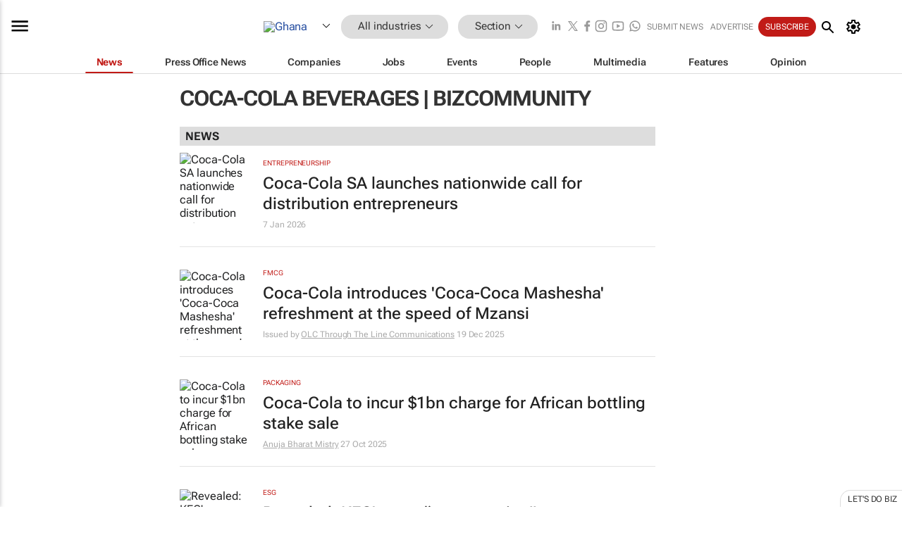

--- FILE ---
content_type: text/html; charset=utf-8
request_url: https://www.bizcommunity.com.gh/Tag/Coca-Cola+Beverages
body_size: 23335
content:
<!doctype html>
<html lang="en">
<head>
<script>var gaBP='';gaBP=(typeof bizPlatform!=='undefined')?bizPlatform():'';</script><script async src="https://www.googletagmanager.com/gtag/js?id=G-4M01RQ45QJ"></script><script>window.dataLayer = window.dataLayer || [];function gtag(){dataLayer.push(arguments);}gtag('js', new Date());gtag('config','G-4M01RQ45QJ',{'dimension1':'1','dimension2':'1','dimension3':'83','dimension4':'0','dimension5':'0','dimension6':'0','dimension7':'0','dimension8':gaBP});</script>
<!--AD: /23319312375/All-->
<title>Coca-Cola  Beverages | Bizcommunity</title>
<link rel="canonical" href="https://www.bizcommunity.com.gh/Tag/Coca-Cola+Beverages">
<link rel="alternate" type="application/rss+xml" title="Ghana - All RSS Feed" href="https://www.bizcommunity.com/rss/83/1.html">
<meta name="title" content="">
<meta name="description"  content="Africa’s premier B2B news site across 18 industries. Your sector's news, opinions, research, events, jobs and companies.">
<meta name=keywords content="">
<meta http-equiv="Content-Language" content="en-us">
<meta http-equiv="content-type" content="text/html; charset=UTF-8">
<meta name="subject" content="Industry news">
<meta name="url"  content="https://www.bizcommunity.com.gh/Tag/Coca-Cola+Beverages">
<meta name="robots" content="index,follow">
<meta name="viewport" content="width=device-width, initial-scale=1">
<meta name="theme-color" content="#ffffff">
<meta property="og:title" content="">
<meta property="og:type" content="Website">
<meta property="og:description" content="Africa’s premier B2B news site across 18 industries. Your sector's news, opinions, research, events, jobs and companies." >
<meta property="og:site_name" content="Bizcommunity">
<meta property="og:url" content="https://www.bizcommunity.com.gh/Tag/Coca-Cola+Beverages">
<meta name="image" property="og:image" content="https://www.bizcommunity.com/res/img/biz_balls_250.png">
<meta property="og:image:secure_url" content="https://www.bizcommunity.com/res/img/biz_balls_250.png">
<meta property="og:image:alt" content="Africa’s premier B2B news site across 18 industries. Your sector's news, opinions, research, events, jobs and companies.">
<meta property="twitter:card" content="https://www.bizcommunity.com/res/img/biz_balls_250.png">
<meta name="twitter:card" content="summary_large_image"> 
<meta name="twitter:title" content=""> 
<meta name="twitter:url" content="https://www.bizcommunity.com.gh/Tag/Coca-Cola+Beverages"> 
<meta name="twitter:description" content="Africa’s premier B2B news site across 18 industries. Your sector's news, opinions, research, events, jobs and companies."> 
<meta name="twitter:image" content="https://www.bizcommunity.com/res/img/biz_balls_250.png"> 
<meta name="twitter:site" content="@Bizcommunity"> 
<meta name="twitter:creator" content=" @Bizcommunity"> 
<meta property="fb:app_id" content="144806878919221"> 
<link rel="preconnect" href="https://biz-file.com">
<link rel="preconnect" href="https://cdn.jsdelivr.net">
<link href="/res/css/public-desktop.css?s118e" rel=stylesheet>
<link href="/res/css/test-site-live.css?s23" rel=stylesheet><link rel="icon" href="/favicon.ico" sizes="any"><link rel="icon" href="/res/img/favicon/favicon.svg" type="image/svg+xml"><link rel="apple-touch-icon" sizes="180x180" href="/res/img/favicon/apple-touch-icon.png"><link rel="icon" type="image/png" sizes="32x32" href="/res/img/favicon/favicon-32x32.png"><link rel="icon" type="image/png" sizes="16x16" href="/res/img/favicon/favicon-16x16.png"><link rel="manifest" href="/manifest.json"><link rel="apple-touch-icon" href="/res/img/biz-balls-apple-touch.png"><link rel="apple-touch-startup-image" href="/res/img/ios-startup.png"><style>.site-header-placeholder {background: transparent !important;} 
.body-container {margin-top:0px !important;} 
.btn-search--toggle{display:none;}
.CB_i{height: initial}
.RM_box--trending {.RM_small-square-link {display: none}}
.elevated-container--narrow-padding > div{position:static !important}

.front-page-jobs-container content-group { 
margin-top:10px !important;
}

.front-page-latest-jobs {
margin-top:10px !important;
}
	@media screen and (max-width: 768px) {
				.body-new-design--header-only.body-myaccount-page .site-header-placeholder {
					height: 94px;
				}
			}
.kMyAccountTable tr th {color: #fff !important;}
.CTS_title a {font-size: 27px;}
.kLargeTable td {padding: 4px;border: 1px solid #ccc;}</style>
<style>
@font-face {font-family:'Roboto Flex';font-style:normal;font-weight:100 1000;font-stretch:100%;font-display:swap;src:url(/res/font/roboto-flex-v9-wght-xtra.woff2) format('woff2');}
@supports (-webkit-hyphens:none){@font-face {font-family:'Roboto Flex';font-style:normal;font-weight:100 1000;font-stretch:100%;font-display:swap;src:url(/res/font/roboto-flex-v9-wght-xtra-safari.woff2) format('woff2');}}
</style>
<script>
var RNS = RNS || (Math.floor(Math.random() * 0x7FFFFFFF)+1).toString();
var _locationId=83;
var _categoryId=1;
var _contentType=0;
var _contentId=0;
var _pageName='Tag';
var jsPageType=0;
var adPosition = '';
</script>
<script nomodule src="/res/js/head.es5.js?m49k"></script>
<script src="/res/js/head.js?m49k"></script>
<script async="async" src="https://securepubads.g.doubleclick.net/tag/js/gpt.js"></script>
<script>window.googletag = window.googletag || {};window.googletag.cmd = window.googletag.cmd || [];var googletag = window.googletag;var googletagads = googletagads || [];googletag.cmd.push(function() {googletag.pubads().enableSingleRequest();googletag.pubads().disableInitialLoad();googletag.pubads().addEventListener('slotRenderEnded', function(event) {updateDFPAdSlot(event.slot.getSlotElementId(), event.isEmpty);});googletag.enableServices();});</script>
<script  type="application/ld+json">
{
  "@context": "https://schema.org/",
  "@type": "WebSite",
  "name": "Bizcommunity.com",
  "url": "https://www.bizcommunity.com/",
  "potentialAction": {
    "@type": "SearchAction",
    "target":{
         "@type": "EntryPoint",
          "urlTemplate": "https://www.bizcommunity.com/Search.aspx?search_term_string={search_term_string}"
     },
    "query-input": "required name=search_term_string"
  }
}
</script>
</head>
<body class=" body-is-public-page body-has-industry-col body-page-type-0 body-new-design--header-only body-menu-home body-new-header-july" data-x="addScrollClasses:{'scrollDownClass':'body--scroll-down','scrollUpClass':'body--scroll-up'}">
<div class="site-header"><div class="SH-option"><div class="d-flex" style="align-items: center;justify-content: space-between"><div id="desktop-menuToggle-mainMenu" class="SHO-hamburger"><div class="hamburger  j-hamburger" id="j-hamburger" data-x="axH:{'fireOnlyOnce':true}" data-target="j-sideMenu" data-href="/Request/RenderSideMenuContent.aspx?0&si=j-sideMenu"  ><span class="icon"></span></div><div id="j-sideMenu" class="side-menu-content"><div class="d-flex justify-content-center align-items-center" style="height: 80vh;width: 100%;justify-content: center"><img src="/res/img/m-loading.gif" alt=""></div><div class="SMC-overlay" onclick="$('#j-sideMenu').toggleClass('side-menu-content--open');$('.j-hamburger').removeClass('is-active');"></div></div></div><div class="logo"><a href="/"><img class="logo-img" src="https://biz-file.com/res/img/logo.png" alt=""></a></div><a class="j-country-hover country-hover country-hover country-hover" data-x="pRID:{'on':'hover','delay':200,'transition':'none','position':'below','stretchToFitLinksWidth':false,'removeDelayIfPopupVisible':true}" data-target="jLR-Country-Popup-logo"
data-url="/Request/selectcountrypopup.aspx?" href="/SelectCountry.aspx?" data-option="show-images"><span class="kvertical-align"><img class="flag" src="https://biz-file.com/res/img/flag/21/83.gif" width="21" height="14" alt="Ghana"></span><span class="pagedropdown-icon-wrapper"><span class="mui-icon_expand-more-black"></span></span></a><div class="bread-crumb"><!---ksjlkds33--><a class="BC-i SM-i SM-i--industries-dropdown" data-x="pRID:{'on':'hoverOnly','delay':200,'transition':'none','position':'below','stretchToFitLinksWidth':false,'removeDelayIfPopupVisible':true}" data-target="j-ind-popup-ksjlkds33" data-url="/Request/SelectIndustryPopupDouble.aspx?ct=0&c=1&pcth=BCI-popup&bfn=" href="/Articles/83/1.html"><span class="BCI-text"> All industries </span><span class="mui-icon_expand-more-black"></span></a><div id="j-ind-popup-ksjlkds33" class="BCI-popup j-escape-hide breadcrum-header" style="display:none"></div><span class="BC-nav mui-icon_arrow-forward-100"></span><a class="BC-i BC-i--section SM-i SM-i--industries-dropdown" data-x="pRID:{'on':'hoverOnly','delay':200,'transition':'none','position':'below','stretchToFitLinksWidth':false,'removeDelayIfPopupVisible':true}" data-target="j-cat-popup-ksjlkds33" href="/Articles/83/1.html" data-url="/Request/SelectCategory.aspx?l=83&c=1&hfba=0"><span class="BCI-text">Section </span><span class="mui-icon_expand-more-black"></span></a><div id="j-cat-popup-ksjlkds33" class="BCI-popup j-escape-hide breadcrum-header" style="display:none"></div></div><div class="search-section SHOR-search"><div id="j-search-box-7c0e9a7239ce4d7db1876ecb43c6172c" class="search-form search-form--cntrl right-search-search-control search-form--collapsed"><form class="d-flex align-items-center" method="post" action="/Search.aspx?l=83&c=1&s="  onfocusin="$('body').addClass('search-active');" onfocusout="$('body').removeClass('search-active');"><input id="j-search-input-right-search" placeholder="Search" name="s" class="search-input" type="text" oninput="document.querySelector('#j-btn-clear-text-right-search').style.display = this.value ? 'block' : 'none';" required /><div class="right-controls"><button id="j-btn-clear-text-right-search" class="btn-clear-text" aria-label="Clear search" type="button" onclick="document.getElementById('j-search-input-right-search').value = ''; this.style.display = 'none'; document.getElementById('j-search-input-right-search').focus();"><span class="clear-search-icon"></span></button><div class="btn-advanced-options" title="Advanced options" aria-label="Advanced options" data-x="pRID:{ 'on': 'hover','position': 'belowleft','transition': 'none'}" data-target="jSearch-PopUp-right-search"><span id="advanced-options-text-right-search" class="advanced-options-text"></span><span class="advanced-options-icon"></span></div></div><button class="btn-search" aria-label="Search" role="button"><span class="search-icon"></span></button><button id="j-btn-search-toggle-7c0e9a7239ce4d7db1876ecb43c6172c" class="btn-search btn-search--toggle" aria-label="toogle" role="button"><span class="search-icon"></span></button><input id="j-ctype-right-search" hidden type="text" name="ctype"></form><div id="j-search-overlay-7c0e9a7239ce4d7db1876ecb43c6172c" class="search-overlay"></div></div><div id="jSearch-PopUp-right-search" style="display:none;"><div class="pop1-arrow"></div><div class="pop1"><ul class="pop1-ul"><li txt="All" rel="/Request/SuggestAll.aspx"><a href="#" class="PUI-text" onclick="$('#j-ctype-right-search').val(0);$('#advanced-options-text-right-search').text('');">All</a></li><li txt="Articles" rel="/Request/SuggestArticles.aspx?l=83&c=1"><a  class="PUI-text" href="#" onclick="$('#j-ctype-right-search').val(1);$('#advanced-options-text-right-search').text('Articles');">Articles</a></li><li txt="Companies" rel="/Request/SuggestCompany.aspx"><a class="PUI-text" href="#" onclick="$('#j-ctype-right-search').val(12);$('#advanced-options-text-right-search').text('Companies');">Companies</a></li><li txt="Events" rel="/Request/SuggestEvents.aspx?l=83"><a class="PUI-text" href="#" onclick="$('#j-ctype-right-search').val(7);$('#advanced-options-text-right-search').text('Events');">Events</a></li><li txt="Galleries" rel="/Request/SuggestGalleries.aspx?l=83"><a  class="PUI-text" href="#" onclick="$('#j-ctype-right-search').val(8);$('#advanced-options-text-right-search').text('Galleries');">Galleries</a></li><li txt="Jobs" rel="/Request/SuggestJobs.aspx"><a  class="PUI-text" href="#" onclick="$('#j-ctype-right-search').val(10);$('#advanced-options-text-right-search').text('Jobs');">Jobs</a></li><li txt="People" rel="/Request/SuggestPeople.aspx"><a  class="PUI-text" href="#" onclick="$('#j-ctype-right-search').val(3);$('#advanced-options-text-right-search').text('People');">People</a></li></ul></div></div><script>onReady(function () {if (!true){return}let searchContainer = document.getElementById('j-search-box-7c0e9a7239ce4d7db1876ecb43c6172c');let toggleButton = document.getElementById('j-btn-search-toggle-7c0e9a7239ce4d7db1876ecb43c6172c');let overlay = document.getElementById('j-search-overlay-7c0e9a7239ce4d7db1876ecb43c6172c');
let body = document.body;
// When the toggle is clicked
// 1. Toggle the class on the search container to inclde the collapsed open class
// 2. Add event listeners for scroll and click outside to remove the open class
// 3. When the overlay is clicked, remove the open class
// 4. When clicked outside the search container, and scroll of scrollHeight  remove the open class
toggleButton.addEventListener('click', function (e) {
e.preventDefault();
searchContainer.classList.toggle('search-form--collapsed-open');
overlay.classList.toggle('search-overlay--open');
body.classList.toggle('right-search-search-control-active');
let scrolled = false;
let scrollHeight = 300;
// Function to handle clicks outside the .search element
function handleClickOutside(event) {
if (!searchContainer.contains(event.target)) {
RemoveClassRemoveListeners();
}
}
// Function to handle scroll beyond 300px
function handleScroll() {
if (window.scrollY > scrollHeight && !scrolled) {
scrolled = true;
RemoveClassRemoveListeners();
}
}
// Function to toggle the class and remove both event listeners
function RemoveClassRemoveListeners() {
searchContainer.classList.remove('search-form--collapsed-open');
overlay.classList.remove('search-overlay--open');
body.classList.remove('right-search-search-control-active');
// Remove event listeners
window.removeEventListener('scroll', handleScroll);
document.removeEventListener('click', handleClickOutside);
}
// Attach event listeners for scroll and click outside
window.addEventListener('scroll', handleScroll);
document.addEventListener('click', handleClickOutside);
});
overlay.addEventListener('click', function () {
searchContainer.classList.remove('search-form--collapsed-open');
overlay.classList.remove('search-overlay--open');
body.classList.remove('right-search-search-control-active');});});</script></div></div><div class="SHO-right d-flex items-center"><div class="social-media-links d-flex">
<a class="icon-link icon-link--linkedin" href="https://za.linkedin.com/company/bizcommunity" target="_blank" rel="noopener,nofollow,noindex" title="Bizcommunity linkedIn">
<span class="sb-linkedin-testsite"></span></a>
<a class="icon-link icon-link--x" href="https://www.bizcommunity.com/advertise/contactus" target="_blank" rel="noopener,nofollow,noindex" title="Bizcommunity x/twitter">
<span class="sb-x-testsite"></span></a>
<a class="icon-link icon-link--facebook" href="https://www.facebook.com/Bizcommunity" target="_blank" rel="noopener,nofollow,noindex" title="Bizcommunity facebook">
<span class="sb-facebook-testsite mr-n-4px ml-n-4px"></span></a>
<a class="icon-link icon-link--instagram" href="https://www.instagram.com/bizcommunity/" target="_blank" rel="noopener,nofollow,noindex" title="Bizcommunity instagram">
<span class="sb-instagram-testsite"></span></a>
<a class="icon-link icon-link--youtube" href="https://www.youtube.com/@bizcommunity" target="_blank" rel="noopener,nofollow,noindex" title="Bizcommunity youtube">
<span class="sb-youtube-testsite"></span></a>
<a class="icon-link icon-link--whatsapp" href="https://www.whatsapp.com/channel/0029Vacw0EY4SpkIG5yGPh2h" target="_blank" rel="noopener,nofollow,noindex" title="Bizcommunity whatsapp">
<span class="sb-whatsapp-testsite"></span></a>
</div>
<a class="SHOR-icon-link"
data-x="pRID:{'on':'hover', 'delay': 200, 'transition': 'none', 'tailClass': 'pop1-arrow', 'position': 'below','resizeWhenContentChanges':true, 'stretchToFitLinksWidth': false, 'removeDelayIfPopupVisible': true,'preventDefaultLink':true}"
data-target="jHL-socialMediaPages"
data-url="/Request/SelectSocialMediaSitesPopup.aspx" href="https://www.bizcommunity.com/advertise/contactus"><span class="CHSRIL-icon m-icon m-icon_share "></span></a><div class="SHOR-links d-flex items-center justify-center cdhdi"><a class="SHORL-i SHORL-i--extra-link" data-target="jSubmitBox-3" data-url="/Request/SelectSubmitPopup.aspx?ru=%2fTag%2fCoca-Cola%2bBeverages" href="/SubmitNews.aspx?l=83&c=1">Submit news</a><a class="SHORL-i SHORL-i--extra-link"
href="https://www.bizcommunity.com/advertise?utm_source=bizcommunity&utm_medium=site&utm_campaign=topstrip">Advertise</a><a class="SHORL-i SHORL-i--cta" href="/Signup.aspx?l=196&c=1&ss=siteHeader">Subscribe</a><a class="SHORL-i SHORL-i--my-account  j-myaccount-hover d-flex" data-url="/Request/SelectMyAccountPopup.aspx?ru=%2fTag%2fCoca-Cola%2bBeverages" href="/MyAccount/Home.aspx" data-target="jMyAccountBox" href="/MyAccount/Home.aspx" aria-label="MyAccount"><span class="sm-myaccount-text">My Account</span><span class="icon mui-icon_cog j-myaccount-icon"></span></a></div><div class="SHO-controls--mobile"><ul class="sm-ul"><li class="search-toggle" onclick="$('.search-form').toggleClass('search-form--open-for-mobile');$('.SH-mobile-strip').toggleClass('d-none');$('.site-header').toggleClass('site-header--has-mobile-search');"></li><li class="ts-m-tool"><a class="sm-a sm-a--small-margin j-myaccount-hover" data-url="/Request/SelectMyAccountPopup.aspx?ru=%2fTag%2fCoca-Cola%2bBeverages" href="/MyAccount/Home.aspx" data-target="jMyAccountBox" href="/MyAccount/Home.aspx" aria-label="MyAccount"><span class="sm-myaccount-text"></span><span id="" class="icon mui-icon_cog j-myaccount-icon"></span></a></li></ul></div></div></div><div class="SH-top-strip"><div class="SHTS-menus d-flex"><div class="SHTS-middle d-flex"><div class="SHTSM-menu"><div class="site-menu d-flex"><div class="SM-items d-flex"><a class="SM-i SM-i--dropdown SM-i--current SM-i-News "
href="/83/1.html"  data-target="j-mi-News"><span class="SM-i-text d-flex items-center justify-between">News</span></a><a class="SM-i SM-i--dropdown SM-i-PressOffice "
href="/CompanyNews/83/1.html"  data-target="j-mi-PressOffice"><span class="SM-i-text d-flex items-center justify-between">Press Office News</span></a><a class="SM-i SM-i--dropdown SM-i-Companies "
href="/Companies/83/1.html"  data-target="j-mi-Companies"><span class="SM-i-text d-flex items-center justify-between">Companies</span></a><a class="SM-i SM-i--dropdown SM-i-Jobs "
href="/JobIndustries.aspx?l=83&c=1"  data-target="j-mi-Jobs"><span class="SM-i-text d-flex items-center justify-between">Jobs</span></a><a class="SM-i SM-i--dropdown SM-i-Events "
href="/Events/83/1.html"  data-target="j-mi-Events"><span class="SM-i-text d-flex items-center justify-between">Events</span></a><a class="SM-i SM-i--dropdown SM-i-People "
href="/People/196/1.html"  data-target="j-mi-People"><span class="SM-i-text d-flex items-center justify-between">People</span></a><a class="SM-i SM-i--dropdown SM-i-Multimedia "
href="/Multimedia/83/1.html"  data-target="j-mi-Multimedia"><span class="SM-i-text d-flex items-center justify-between">Multimedia</span></a><a class="SM-i SM-i--dropdown SM-i-SpecialSections "
href="https://www.bizcommunity.com/advertise/sponsorship-content"  data-target="j-mi-SpecialSections"><span class="SM-i-text d-flex items-center justify-between">Features</span></a><a class="SM-i SM-i--dropdown SM-i-Contributors "
href="/ContributorArticles/83/1.html"  data-target="j-mi-Contributors"><span class="SM-i-text d-flex items-center justify-between">Opinion</span></a><div class="SM-items--block"><a class="SM-i"
href="https://www.bizcommunity.com/advertise?utm_source=bizcommunity&utm_medium=site&utm_campaign=topstrip"><span class="SM-i-text d-flex items-center justify-between">Advertise</span></a><a class="SM-i j-myaccount-hover" data-target="jSubmitBox-2" data-url="/Request/SelectSubmitPopup.aspx?ru=%2fTag%2fCoca-Cola%2bBeverages" href="/SubmitNews.aspx?l=83&c=1"><span class="SM-i-text d-flex items-center justify-between">Submit news</span></a><div class="myaccount-popup shadow-2" id="jSubmitBox-2" style="display:none;width:fit-content;" data-track="top strip my account pop up"></div></div></div><div id="j-mi-News" class="mm-popup" style="display:none;"><div class="pop1 clear-before-after"><ul class="pop1-col pop1-ul"><li><a class="PUI-text" href="/83/1.html">News</a></li><li><a class="PUI-text" href="/CompanyNews/83/1.html">Company news</a></li><li><a class="PUI-text" href="/InBriefs/83/1.html">In briefs</a></li><li><a class="PUI-text" href="/PeopleNews/83/1.html">New appointments</a></li><li><a class="PUI-text" href="/Accounts/83/1.html">New business</a></li><li><a class="PUI-text" href="/NewsletterList.aspx">Newsletters</a></li><li><a class="PUI-text" href="/MostReadArticles/83/1.html">Most read articles</a></li><li><a class="PUI-text" href="/MySavedContent.aspx?id=0&ct=1">Saved content</a></li></ul><div class="pop1-col pop1-right"><a class="kSubmitButton kRound" href="/SubmitNews.aspx?l=83&c=1" title="Submit news" rel="noindex">Submit news</a></div></div></div><div id="j-mi-PressOffice" class="mm-popup" style="display:none;"><div class="pop1 clear-before-after"><ul class="pop1-col pop1-ul"><li><a class="PUI-text" href="/CompanyNews/83/1.html">Press Office news</a></li><li><a class="PUI-text" href="/PressOffices/83/1.html">Press Offices</a></li><li><a class="PUI-text" href="/advertise/bizoffice?utm_source=bizcommunity&utm_medium=site&utm_campaign=link-topMenu">Press Office info</a></li><li><a class="PUI-text" href="/MyAccount/Companies.aspx">My Press Office</a></li></ul><div class="pop1-col pop1-right"><a class="kSubmitButton kRound" href="/SubmitNews.aspx?l=83&c=1" title="Publish your news on Biz" rel="noindex">Publish your news on Biz</a></div></div></div><div id="j-mi-Companies" class="mm-popup" style="display:none;"><div class="pop1 clear-before-after"><ul class="pop1-col pop1-ul"><li><a class="PUI-text" href="/Companies/83/1.html">Companies</a></li><li><a class="PUI-text" href="/CompanyNews/83/1.html">Company news</a></li><li><a class="PUI-text" href="/PressOfficeList.aspx">Press Office Newsrooms</a></li><li><a class="PUI-text" href="/MyAccount/Companies.aspx">My company</a></li><li><a class="PUI-text" href="/MySavedCompanies.aspx">My saved companies</a></li></ul><div class="pop1-col pop1-right"><a class="kSubmitButton kRound" href="/ListCompany.aspx?l=83&c=1" title="Get a Biz listing" rel="noindex">Get a Biz listing</a><a class="kSubmitButton kRound" href="/SubmitNews.aspx?l=83&c=1" title="Publish your news on Biz" rel="noindex">Publish your news on Biz</a></div></div></div><div id="j-mi-Jobs" class="mm-popup" style="display:none;"><div class="pop1 clear-before-after"><ul class="pop1-col pop1-ul"><li><a class="PUI-text" href="/JobIndustries.aspx?l=83&c=1">Jobs offered</a></li><li><a class="PUI-text" href="/JobsWanted.aspx?l=83&c=1&ct=11">Jobs wanted</a></li><li><a class="PUI-text" href="/MySavedJobs.aspx">My saved jobs</a></li><li><a class="PUI-text" href="/MyAccount/CVView.aspx">My CV</a></li><li><a class="PUI-text" href="/Recruiters/83/1.html">Recruiters</a></li><li><a class="PUI-text" href="/CompaniesRecruiting/83/1.html">Companies recruiting</a></li><li><a class="PUI-text" href="/PostJobOffered.aspx?">Post your job ad</a></li><li><a class="PUI-text" href="/MyAccount/Jobs.aspx">Recruitment login</a></li></ul><div class="pop1-col pop1-right"><a class="kSubmitButton kRound" href="/PostJob.aspx" title="Post a job" rel="noindex">Post a job</a></div></div></div><div id="j-mi-Events" class="mm-popup" style="display:none;"><div class="pop1 clear-before-after"><ul class="pop1-col pop1-ul"><li><a class="PUI-text" href="/Events/83/1/cst-3.html">Industry events</a></li><li><a class="PUI-text" href="/Events/83/1/cst-4.html">Workshops</a></li><li><a class="PUI-text" href="/Events/83/1/cst-106.html">Other</a></li><li><a class="PUI-text" href="/Calendar/83/1.html">Calendar</a></li></ul><div class="pop1-col pop1-right"><a class="kSubmitButton kRound" href="/SubmitEvent.aspx" title="Submit event" rel="noindex">Submit event</a></div></div></div><div id="j-mi-People" class="mm-popup" style="display:none;"><div class="pop1 clear-before-after"><ul class="pop1-col pop1-ul"><li><a class="PUI-text" href="/People/196/1.html">Find people</a></li><li><a class="PUI-text" href="/EditProfile.aspx">Edit my profile</a></li></ul><div class="pop1-col pop1-right"></div></div></div><div id="j-mi-Multimedia" class="mm-popup" style="display:none;"><div class="pop1 clear-before-after"><ul class="pop1-col pop1-ul"><li><a class="PUI-text" href="/Videos/83/1.html">Videos</a></li><li><a class="PUI-text" href="/Audios/83/1.html">Audios</a></li><li><a class="PUI-text" href="/Galleries/83/1.html">Galleries</a></li><li><a class="PUI-text" href="/Multimedia/83/589.html">BizTakeouts</a></li></ul><div class="pop1-col pop1-right"><a class="kSubmitButton kRound" href="/MyAccount/SubmitMultimediaAd.aspx" title="Submit your media" rel="noindex">Submit your media</a></div></div></div><!-- These sub menus are loaded at run time, Check the method that creates the cRenderMenuItem menu list --><div id="j-mi-SpecialSections" class="mm-popup" style="display:none;"><div class="pop1 clear-before-after"><ul class="pop1-col pop1-ul"><li><a class="PUI-text" href="/BizTrends">BizTrends</a></li><li><a class="PUI-text" href="/Pendoring">Pendoring</a></li><li><a class="PUI-text" href="/EffieAwards">Effie Awards</a></li><li><a class="PUI-text" href="/BizTrendsTV">BizTrendsTV</a></li><li><a class="PUI-text" href="/NedbankIMC">IMC Conference</a></li><li><a class="PUI-text" href="/OrchidsandOnions">Orchids and Onions</a></li><li><a class="PUI-text" href="/TheLeadCreative">The Lead Creative</a></li><li><a class="PUI-text" href="/LoeriesCreativeWeek">Loeries Creative Week</a></li><li><a class="PUI-text" href="/SpecialSections.aspx">More Sections</a></li></ul><div class="pop1-col pop1-right"><a class="kSubmitButton kRound" href="https://www.bizcommunity.com/advertise/sponsorship-content" title="Features calendar" rel="noindex">Features calendar</a></div></div></div><div id="j-mi-Contributors" class="mm-popup" style="display:none;"><div class="pop1 clear-before-after"><ul class="pop1-col pop1-ul"><li><a class="PUI-text" href="/ContributorArticles/83/1.html">Articles</a></li></ul><div class="pop1-col pop1-right"><a class="kSubmitButton kRound" href="/SubmitNews.aspx?l=83&c=1" title="Contribute" rel="noindex">Contribute</a></div></div></div></div><div id="j-industryDropDown-site-menu" class="industryDropDown" style="display:none;min-width: 200px"></div></div></div></div></div><div class="SHTS-search-section SH-toggle-search-section"><div class="SHSS-search-box"><div id="j-search-box-af335d8595cd4728bc867c80b281960c" class="search-form search-form--cntrl header-search-search-control "><form class="d-flex align-items-center" method="post" action="/Search.aspx?l=83&c=1&s="  onfocusin="$('body').addClass('search-active');" onfocusout="$('body').removeClass('search-active');"><input id="j-search-input-header-search" placeholder="Search" name="s" class="search-input" type="text" oninput="document.querySelector('#j-btn-clear-text-header-search').style.display = this.value ? 'block' : 'none';" required /><div class="right-controls"><button id="j-btn-clear-text-header-search" class="btn-clear-text" aria-label="Clear search" type="button" onclick="document.getElementById('j-search-input-header-search').value = ''; this.style.display = 'none'; document.getElementById('j-search-input-header-search').focus();"><span class="clear-search-icon"></span></button><div class="btn-advanced-options" title="Advanced options" aria-label="Advanced options" data-x="pRID:{ 'on': 'hover','position': 'belowleft','transition': 'none'}" data-target="jSearch-PopUp-header-search"><span id="advanced-options-text-header-search" class="advanced-options-text"></span><span class="advanced-options-icon"></span></div></div><button class="btn-search" aria-label="Search" role="button"><span class="search-icon"></span></button><button id="j-btn-search-toggle-af335d8595cd4728bc867c80b281960c" class="btn-search btn-search--toggle" aria-label="toogle" role="button"><span class="search-icon"></span></button><input id="j-ctype-header-search" hidden type="text" name="ctype"></form><div id="j-search-overlay-af335d8595cd4728bc867c80b281960c" class="search-overlay"></div></div><div id="jSearch-PopUp-header-search" style="display:none;"><div class="pop1-arrow"></div><div class="pop1"><ul class="pop1-ul"><li txt="All" rel="/Request/SuggestAll.aspx"><a href="#" class="PUI-text" onclick="$('#j-ctype-header-search').val(0);$('#advanced-options-text-header-search').text('');">All</a></li><li txt="Articles" rel="/Request/SuggestArticles.aspx?l=83&c=1"><a  class="PUI-text" href="#" onclick="$('#j-ctype-header-search').val(1);$('#advanced-options-text-header-search').text('Articles');">Articles</a></li><li txt="Companies" rel="/Request/SuggestCompany.aspx"><a class="PUI-text" href="#" onclick="$('#j-ctype-header-search').val(12);$('#advanced-options-text-header-search').text('Companies');">Companies</a></li><li txt="Events" rel="/Request/SuggestEvents.aspx?l=83"><a class="PUI-text" href="#" onclick="$('#j-ctype-header-search').val(7);$('#advanced-options-text-header-search').text('Events');">Events</a></li><li txt="Galleries" rel="/Request/SuggestGalleries.aspx?l=83"><a  class="PUI-text" href="#" onclick="$('#j-ctype-header-search').val(8);$('#advanced-options-text-header-search').text('Galleries');">Galleries</a></li><li txt="Jobs" rel="/Request/SuggestJobs.aspx"><a  class="PUI-text" href="#" onclick="$('#j-ctype-header-search').val(10);$('#advanced-options-text-header-search').text('Jobs');">Jobs</a></li><li txt="People" rel="/Request/SuggestPeople.aspx"><a  class="PUI-text" href="#" onclick="$('#j-ctype-header-search').val(3);$('#advanced-options-text-header-search').text('People');">People</a></li></ul></div></div><script>onReady(function () {if (!false){return}let searchContainer = document.getElementById('j-search-box-af335d8595cd4728bc867c80b281960c');let toggleButton = document.getElementById('j-btn-search-toggle-af335d8595cd4728bc867c80b281960c');let overlay = document.getElementById('j-search-overlay-af335d8595cd4728bc867c80b281960c');
let body = document.body;
// When the toggle is clicked
// 1. Toggle the class on the search container to inclde the collapsed open class
// 2. Add event listeners for scroll and click outside to remove the open class
// 3. When the overlay is clicked, remove the open class
// 4. When clicked outside the search container, and scroll of scrollHeight  remove the open class
toggleButton.addEventListener('click', function (e) {
e.preventDefault();
searchContainer.classList.toggle('search-form--collapsed-open');
overlay.classList.toggle('search-overlay--open');
body.classList.toggle('header-search-search-control-active');
let scrolled = false;
let scrollHeight = 300;
// Function to handle clicks outside the .search element
function handleClickOutside(event) {
if (!searchContainer.contains(event.target)) {
RemoveClassRemoveListeners();
}
}
// Function to handle scroll beyond 300px
function handleScroll() {
if (window.scrollY > scrollHeight && !scrolled) {
scrolled = true;
RemoveClassRemoveListeners();
}
}
// Function to toggle the class and remove both event listeners
function RemoveClassRemoveListeners() {
searchContainer.classList.remove('search-form--collapsed-open');
overlay.classList.remove('search-overlay--open');
body.classList.remove('header-search-search-control-active');
// Remove event listeners
window.removeEventListener('scroll', handleScroll);
document.removeEventListener('click', handleClickOutside);
}
// Attach event listeners for scroll and click outside
window.addEventListener('scroll', handleScroll);
document.addEventListener('click', handleClickOutside);
});
overlay.addEventListener('click', function () {
searchContainer.classList.remove('search-form--collapsed-open');
overlay.classList.remove('search-overlay--open');
body.classList.remove('header-search-search-control-active');});});</script></div></div><div class="SH-mobile-strip d-mobile-only"><div id="j-mobile-subheader-wrapper" class="mobile-subheader-wrapper"><nav class="mobile-subheader"><ul id="j-menu-horizontal-scroll" class="menu-horizontal-scroll"><li><a href="/Allindustries">Home</a></li><li><a href="/83/0.html"></a></li><li class="" ><a href="/MarketingMedia">Marketing &amp; Media</a></li><li class="" ><a href="/Agriculture">Agriculture</a></li><li class="" ><a href="/Automotive">Automotive</a></li><li class="" ><a href="/Construction">Construction &amp; Engineering</a></li><li class="" ><a href="/Education">Education</a></li><li class="" ><a href="/Energy">Energy &amp; Mining</a></li><li class="" ><a href="/Entrepreneurship">Entrepreneurship</a></li><li class="" ><a href="/ESG-Sustainability">ESG &amp; Sustainability</a></li><li class="" ><a href="/Finance">Finance</a></li><li class="" ><a href="/Healthcare">Healthcare</a></li><li class="" ><a href="/HR">HR &amp; Management</a></li><li class="" ><a href="/IT">ICT</a></li><li class="" ><a href="/Legal">Legal</a></li><li class="" ><a href="/Lifestyle">Lifestyle</a></li><li class="" ><a href="/Logistics">Logistics &amp; Transport</a></li><li class="" ><a href="/Manufacturing">Manufacturing</a></li><li class="" ><a href="/Property">Property</a></li><li class="" ><a href="/Retail">Retail</a></li><li class="" ><a href="/Tourism">Tourism &amp; Travel</a></li><li ><a href="/Articles//1/11/g-1.html">International</a></li><li><a style="text-transform:uppercase" href="/SubmitNews.aspx">Submit news</a></li></ul></nav></div></div></div></div>
<div id="j-site-header-placeholder" class="site-header-placeholder"></div>
<div id="jLR-Country-Popup-logo" style="display:none; min-width: 200px;"></div>
<div id="jLR-Country-Popup" style="display:none; min-width: 200px;"></div>
<div class="myaccount-popup shadow-2" id="jMyAccountBox" style="display:none;width:fit-content;width:150px" data-track="top strip my account pop up"></div>
<!-- Hidden div element -->
<div id="jHL-socialMediaPages" style="display:none"></div>
<div id="j-mobilebottomtoolbar" class="mbt d-mobile-only"><div id="j-mobilebottomtoolbar-industries" class="mbt-industries"><div class="mbt-menuitem mbt-menuitem_industries "><a href="/Agriculture">Agriculture</a></div><div class="mbt-menuitem mbt-menuitem_industries "><a href="/Automotive">Automotive</a></div><div class="mbt-menuitem mbt-menuitem_industries "><a href="/Construction">Construction &amp; Engineering</a></div><div class="mbt-menuitem mbt-menuitem_industries "><a href="/Education">Education</a></div><div class="mbt-menuitem mbt-menuitem_industries "><a href="/Energy">Energy &amp; Mining</a></div><div class="mbt-menuitem mbt-menuitem_industries "><a href="/Entrepreneurship">Entrepreneurship</a></div><div class="mbt-menuitem mbt-menuitem_industries "><a href="/ESG-Sustainability">ESG &amp; Sustainability</a></div><div class="mbt-menuitem mbt-menuitem_industries "><a href="/Finance">Finance</a></div><div class="mbt-menuitem mbt-menuitem_industries "><a href="/Healthcare">Healthcare</a></div><div class="mbt-menuitem mbt-menuitem_industries "><a href="/HR">HR &amp; Management</a></div><div class="mbt-menuitem mbt-menuitem_industries "><a href="/IT">ICT</a></div><div class="mbt-menuitem mbt-menuitem_industries "><a href="/Legal">Legal</a></div><div class="mbt-menuitem mbt-menuitem_industries "><a href="/Lifestyle">Lifestyle</a></div><div class="mbt-menuitem mbt-menuitem_industries "><a href="/Logistics">Logistics &amp; Transport</a></div><div class="mbt-menuitem mbt-menuitem_industries "><a href="/Manufacturing">Manufacturing</a></div><div class="mbt-menuitem mbt-menuitem_industries "><a href="/MarketingMedia">Marketing &amp; Media</a></div><div class="mbt-menuitem mbt-menuitem_industries "><a href="/Property">Property</a></div><div class="mbt-menuitem mbt-menuitem_industries "><a href="/Retail">Retail</a></div><div class="mbt-menuitem mbt-menuitem_industries "><a href="/Tourism">Tourism &amp; Travel</a></div></div><div class="mbt-scroll d-flex"><a href="/AllIndustries" class="MBTS-link"><div class="MBTSL-icon-container "><span class="icon mui-icon_home"></span></div><p class="MBTSL-caption">News</p></a><a id="j-industriesmenu" href="#" class="MBTS-link "><div class="MBTSL-icon-container "><span class="icon mui-icon_app"></span></div><p class="MBTSL-caption">Industries</p></a><a href="/Companies/83/1.html" class="MBTS-link"><div class="MBTSL-icon-container "><span class="icon mui-icon_company"></span></div><p class="MBTSL-caption">Companies</p></a><a href="/JobIndustries.aspx?l=83&c=1" class="MBTS-link"><div class="MBTSL-icon-container "><span class="icon mui-icon_work"></span></div><p class="MBTSL-caption">Jobs</p></a><a href="/Events/83/1.html" class="MBTS-link"><div class="MBTSL-icon-container "><span class="icon mui-icon_calender"></span></div><p class="MBTSL-caption">Events</p></a><a href="/People/83/1.html" class="MBTS-link"><div class="MBTSL-icon-container "><span class="icon mui-icon_groups"></span></div><p class="MBTSL-caption">People</p></a><a href="/Videos/83/1.html" class="MBTS-link"><div class="MBTSL-icon-container "><span class="icon mui-icon_play"></span></div><p class="MBTSL-caption">Video</p></a><a href="/Audios/83/1.html" class="MBTS-link"><div class="MBTSL-icon-container "><span class="icon mui-icon_sound"></span></div><p class="MBTSL-caption">Audio</p></a><a href="/Galleries/83/1.html" class="MBTS-link"><div class="MBTSL-icon-container "><span class="icon mui-icon_gallaries"></span></div><p class="MBTSL-caption">Galleries</p></a><a href="/MyAccount/SubmitArticle.aspx" class="MBTS-link"><div class="MBTSL-icon-container "><span class="icon mui-icon_post-ad"></span></div><p class="MBTSL-caption">Submit content</p></a><a href="/MyAccount/Home.aspx" class="MBTS-link"><div class="MBTSL-icon-container  MBTSL-icon-container--current "><span class="icon mui-icon_person"></span></div><p class="MBTSL-caption">My Account</p></a><a href="https://www.bizcommunity.com/advertise" class="MBTS-link"><div class="MBTSL-icon-container "><span class="icon mui-icon_brand-awareness"></span></div><p class="MBTSL-caption">Advertise with us</p></a></div></div>

<div  class="body-container body-center " >

<!--AD leaderboard-top -->
<div id='div-gpt-ad-2401d198-e1fe-4fa9-8d4a-547185d08917-639044513284539444' class='j-adslot jxa bizad ad-leaderboard-top d-desktop-only ' style='width:970px;height:90px;' data-width='970' data-height='90' data-adtype='leaderboard-top' data-adunit='/23319312375/All' data-tname='pos' data-tvalue='leaderboard-top' data-visible data-platform='2' data-adwidthlimit='0'></div>

<div class="subheader"><div class="subheader-top  d-desktop-only"><div class="col1"><h2 id="page-heading" class="pageheading ">Coca-Cola  Beverages | Bizcommunity <span></span></h2></div></div></div><style>li.mm-current a.mm-a {border-top: none;}</style><div id="main-tag-83-1-0-0" class="j-main main has-right-margin"><div class="right-margin"></div><div id="j-mid-col" class="mid-col"><div id="j-bottom-slideIn" class="bottom-slideIn bottom-slideIn--animation" style="display:none">
<div id="j-BS_content" class="BS_content d-flex">
<p class="BS_caption">Subscribe to daily business and company news across 19 industries</p>
<form id="j-BS-form" class="BS_form" action="/Signup.aspx?l=83&c=1&ss=bottombar" method="post" onSubmit="formSubmit()"><input name="ea" placeholder="Your email address" class="BS_input" type="email" required><button class="BS_submit-btn" type="submit" href="/Signup.aspx?ss=bottomSlidein&l=83&c=1&ss=bottombar" >SUBSCRIBE</button><div style="clear:both;"></div></form><a id="BS_close-btn" class="BS_close-button" data-x="closeBtn:{'divIdToUnhide':'j-bottom-slideIn','functionOnRemove':'closeBottomSlideIn','cookieName':'sbbc'}" href="#"  aria-label="Close">&times;</a></div></div><script>function formSubmit(){set_cookie('sbbc', "1");setTimeout(function(){$('#j-bottom-slideIn').fadeOut()}, 1000);}//e.preventDefault();//$.ajax({//    url: '/Request/EmailSubscribe.aspx?l=83&c=1&ss=BottomSlidein',
//    type: 'post',
//    data:$('#j-bottom-slideIn').serialize(),
//    success:function(){
//        $('#j-BS_content').html('<p class=\'BS_caption BS_caption--final-msg\'>Thank you for subscribing</p>')
//        //Set cookie to offf
//        setTimeout(()=>$('#j-bottom-slideIn').fadeOut(),3000);
//    }
//});
</script>
<div class="search-section  "><h2>News</h2><div class="kBrowseDiv j-next-click-browse" data-x="addLinkCookie:{'nextNavTopic':'Coca-Cola  Beverages','showMessage':true}"  data-next-click-message="Coca-Cola  Beverages"  ><article class="CB_i "  itemscope itemtype="http://schema.org/Article"><div class="CBI_image" itemprop="image"><img src="https://biz-file.com/c/2601/799279.jpg" data-src="https://biz-file.com/c/2601/799279.jpg" class="lazyload" width="120"  height="120"  alt="Coca-Cola SA launches nationwide call for distribution entrepreneurs" id="" loading="lazy"></div><div class="CBI_body"><span class="CBI_title-category">Entrepreneurship</span><h5 class="CBI_title" itemprop="headline"><a href="https://www.bizcommunity.com/article/coca-cola-sa-launches-nationwide-call-for-distribution-entrepreneurs-394738a" >Coca-Cola SA launches nationwide call for distribution entrepreneurs</a></h5><div class="content-item_attrib"><span>7&nbsp;Jan&nbsp;2026</span><div class="CBIA-icons"><a class="m-icon m-icon_share jxTip d-desktop-only" data-target="j-sharePopup" data-x="mobileShare:{'on':'hover','delay':0,'position':'below','transition':'none','showLoading':true}" data-url="/ContentShare.aspx?ct=1&ci=0&ajax=1" data-title="" data-url-share="https://www.bizcommunity.com/article/coca-cola-sa-launches-nationwide-call-for-distribution-entrepreneurs-394738a" href="/ContentShare.aspx?ct=1&ci=0" target="_blank" aria-label="shareIcon"></a></div></div></div></article><article class="CB_i "  itemscope itemtype="http://schema.org/Article"><div class="CBI_image" itemprop="image"><img src="https://biz-file.com/c/2512/798813.png" data-src="https://biz-file.com/c/2512/798813.png" class="lazyload" width="120"  height="120"  alt="Coca-Cola introduces 'Coca-Coca Mashesha' refreshment at the speed of Mzansi" id="" loading="lazy"></div><div class="CBI_body"><span class="CBI_title-category">FMCG</span><h5 class="CBI_title" itemprop="headline"><a href="https://www.bizcommunity.com/article/coca-cola-introduces-coca-coca-mashesha-refreshment-at-the-speed-of-mzansi-849533a" >Coca-Cola introduces 'Coca-Coca Mashesha' refreshment at the speed of Mzansi</a></h5><div class="content-item_attrib">Issued by <a class="jxPHOH" href="/PressOffice/OLCThroughTheLineCommunications">OLC Through The Line Communications</a> <span>19&nbsp;Dec&nbsp;2025</span><div class="CBIA-icons"><a class="m-icon m-icon_share jxTip d-desktop-only" data-target="j-sharePopup" data-x="mobileShare:{'on':'hover','delay':0,'position':'below','transition':'none','showLoading':true}" data-url="/ContentShare.aspx?ct=1&ci=0&ajax=1" data-title="" data-url-share="https://www.bizcommunity.com/article/coca-cola-introduces-coca-coca-mashesha-refreshment-at-the-speed-of-mzansi-849533a" href="/ContentShare.aspx?ct=1&ci=0" target="_blank" aria-label="shareIcon"></a></div></div></div></article><article class="CB_i "  itemscope itemtype="http://schema.org/Article"><div class="CBI_image" itemprop="image"><img src="https://biz-file.com/c/2510/792566-120x120.jpg?5" data-src="https://biz-file.com/c/2510/792566-120x120.jpg?5" class="lazyload" width="120"  height="120"  alt="Coca-Cola to incur $1bn charge for African bottling stake sale" id="" loading="lazy"></div><div class="CBI_body"><span class="CBI_title-category">Packaging</span><h5 class="CBI_title" itemprop="headline"><a href="https://www.bizcommunity.com/article/coca-cola-to-incur-1bn-charge-for-african-bottling-stake-sale-404529a" >Coca-Cola to incur $1bn charge for African bottling stake sale</a></h5><div class="content-item_attrib"><a  href="/Search.aspx?l=83&c=0&s=Anuja Bharat Mistry">Anuja Bharat Mistry</a> <span>27&nbsp;Oct&nbsp;2025</span><div class="CBIA-icons"><a class="m-icon m-icon_share jxTip d-desktop-only" data-target="j-sharePopup" data-x="mobileShare:{'on':'hover','delay':0,'position':'below','transition':'none','showLoading':true}" data-url="/ContentShare.aspx?ct=1&ci=0&ajax=1" data-title="" data-url-share="https://www.bizcommunity.com/article/coca-cola-to-incur-1bn-charge-for-african-bottling-stake-sale-404529a" href="/ContentShare.aspx?ct=1&ci=0" target="_blank" aria-label="shareIcon"></a></div></div></div></article><article class="CB_i "  itemscope itemtype="http://schema.org/Article"><div class="CBI_image" itemprop="image"><img src="https://biz-file.com/c/2510/790413.jpg" data-src="https://biz-file.com/c/2510/790413.jpg" class="lazyload" width="120"  height="120"  alt="Revealed: KFC's new &amp;#x201c;secret recipe&amp;#x201d;" id="" loading="lazy"></div><div class="CBI_body"><span class="CBI_title-category">ESG</span><h5 class="CBI_title" itemprop="headline"><a href="https://www.bizcommunity.com/article/revealed-kfc-new-secret-recipe-404419a" >Revealed: KFC's new &#x201c;secret recipe&#x201d;</a></h5><div class="content-item_attrib"><span>8&nbsp;Oct&nbsp;2025</span><div class="CBIA-icons"><a class="m-icon m-icon_share jxTip d-desktop-only" data-target="j-sharePopup" data-x="mobileShare:{'on':'hover','delay':0,'position':'below','transition':'none','showLoading':true}" data-url="/ContentShare.aspx?ct=1&ci=0&ajax=1" data-title="" data-url-share="https://www.bizcommunity.com/article/revealed-kfc-new-secret-recipe-404419a" href="/ContentShare.aspx?ct=1&ci=0" target="_blank" aria-label="shareIcon"></a></div></div></div></article><article class="CB_i "  itemscope itemtype="http://schema.org/Article"><div class="CBI_image" itemprop="image"><img src="https://biz-file.com/c/2510/790301-120x120.jpg?3" data-src="https://biz-file.com/c/2510/790301-120x120.jpg?3" class="lazyload" width="120"  height="120"  alt="Zemvelo Ndlovu is a Prism Young Voice. Source: Supplied." id="" loading="lazy"></div><div class="CBI_body"><span class="CBI_title-category">Prism Awards</span><h5 class="CBI_title" itemprop="headline"><a href="https://www.bizcommunity.com/article/prismyoungvoices-zemvelo-ndlovu-on-inspiring-action-through-comms-404459a" >#PrismYoungVoices | Zemvelo Ndlovu on inspiring action through comms</a></h5><div class="content-item_attrib"><span>8&nbsp;Oct&nbsp;2025</span><div class="CBIA-icons"><a class="m-icon m-icon_share jxTip d-desktop-only" data-target="j-sharePopup" data-x="mobileShare:{'on':'hover','delay':0,'position':'below','transition':'none','showLoading':true}" data-url="/ContentShare.aspx?ct=1&ci=0&ajax=1" data-title="" data-url-share="https://www.bizcommunity.com/article/prismyoungvoices-zemvelo-ndlovu-on-inspiring-action-through-comms-404459a" href="/ContentShare.aspx?ct=1&ci=0" target="_blank" aria-label="shareIcon"></a></div></div></div></article><article class="CB_i "  itemscope itemtype="http://schema.org/Article"><div class="CBI_image" itemprop="image"><img src="https://biz-file.com/c/2509/788570-120x120.jpg?5" data-src="https://biz-file.com/c/2509/788570-120x120.jpg?5" class="lazyload" width="120"  height="120"  alt="Source: Mike Adsetts, Global Chief Investment Officer: Momentum Investments." id="" loading="lazy"></div><div class="CBI_body"><span class="CBI_title-category">Finance</span><h5 class="CBI_title" itemprop="headline"><a href="https://www.bizcommunity.com/article/rethinking-south-africas-two-pot-system-lessons-from-abroad-843253a" >Rethinking South Africa&#x2019;s Two-Pot system: Lessons from abroad</a></h5><div class="content-item_attrib"><a  href="/Search.aspx?l=83&c=0&s=Mike Adsetts">Mike Adsetts</a> <span>22&nbsp;Sep&nbsp;2025</span><div class="CBIA-icons"><a class="m-icon m-icon_share jxTip d-desktop-only" data-target="j-sharePopup" data-x="mobileShare:{'on':'hover','delay':0,'position':'below','transition':'none','showLoading':true}" data-url="/ContentShare.aspx?ct=1&ci=0&ajax=1" data-title="" data-url-share="https://www.bizcommunity.com/article/rethinking-south-africas-two-pot-system-lessons-from-abroad-843253a" href="/ContentShare.aspx?ct=1&ci=0" target="_blank" aria-label="shareIcon"></a></div></div></div></article><article class="CB_i "  itemscope itemtype="http://schema.org/Article"><div class="CBI_image" itemprop="image"><img src="https://biz-file.com/c/2509/788398-120x120.jpg?5" data-src="https://biz-file.com/c/2509/788398-120x120.jpg?5" class="lazyload" width="120"  height="120"  alt="Coca-Cola Beverages SA faces job cuts and plant closures" id="" loading="lazy"></div><div class="CBI_body"><span class="CBI_title-category">Food & bev. services</span><h5 class="CBI_title" itemprop="headline"><a href="https://www.bizcommunity.com/article/coca-cola-beverages-sa-faces-job-cuts-and-plant-closures-732182a" >Coca-Cola Beverages SA faces job cuts and plant closures</a></h5><div class="content-item_attrib"><span>19&nbsp;Sep&nbsp;2025</span><div class="CBIA-icons"><a class="m-icon m-icon_share jxTip d-desktop-only" data-target="j-sharePopup" data-x="mobileShare:{'on':'hover','delay':0,'position':'below','transition':'none','showLoading':true}" data-url="/ContentShare.aspx?ct=1&ci=0&ajax=1" data-title="" data-url-share="https://www.bizcommunity.com/article/coca-cola-beverages-sa-faces-job-cuts-and-plant-closures-732182a" href="/ContentShare.aspx?ct=1&ci=0" target="_blank" aria-label="shareIcon"></a></div></div></div></article><article class="CB_i "  itemscope itemtype="http://schema.org/Article"><div class="CBI_image" itemprop="image"><img src="https://biz-file.com/c/2509/787981.jpg" data-src="https://biz-file.com/c/2509/787981.jpg" class="lazyload" width="120"  height="120"  alt="Standard Bank Top Women Conference 2025 agenda unveiled: Her Power. Africa&amp;#x2019;s Future" id="" loading="lazy"></div><div class="CBI_body"><span class="CBI_title-category">Media</span><h5 class="CBI_title" itemprop="headline"><a href="https://www.bizcommunity.com/article/standard-bank-top-women-conference-2025-agenda-unveiled-her-power-africas-future-176616a" >Standard Bank Top Women Conference 2025 agenda unveiled: Her Power. Africa&#x2019;s Future</a></h5><div class="content-item_attrib">Issued by <a class="jxPHOH" href="/PressOffice/TopcoMedia">Topco Media</a> <span>17&nbsp;Sep&nbsp;2025</span><div class="CBIA-icons"><a class="m-icon m-icon_share jxTip d-desktop-only" data-target="j-sharePopup" data-x="mobileShare:{'on':'hover','delay':0,'position':'below','transition':'none','showLoading':true}" data-url="/ContentShare.aspx?ct=1&ci=0&ajax=1" data-title="" data-url-share="https://www.bizcommunity.com/article/standard-bank-top-women-conference-2025-agenda-unveiled-her-power-africas-future-176616a" href="/ContentShare.aspx?ct=1&ci=0" target="_blank" aria-label="shareIcon"></a></div></div></div></article><article class="CB_i "  itemscope itemtype="http://schema.org/Article"><div class="CBI_image" itemprop="image"><img src="https://biz-file.com/c/2508/782853.jpg" data-src="https://biz-file.com/c/2508/782853.jpg" class="lazyload" width="120"  height="120"  alt="Recognising excellence in transformation: 2025 Nedbank Oliver Top Empowerment Award winners revealed" id="" loading="lazy"></div><div class="CBI_body"><span class="CBI_title-category">Events & Conferencing</span><h5 class="CBI_title" itemprop="headline"><a href="https://www.bizcommunity.com/article/recognising-excellence-in-transformation-2025-nedbank-oliver-top-empowerment-award-winners-revealed-624651a" >Recognising excellence in transformation: 2025 Nedbank Oliver Top Empowerment Award winners revealed</a></h5><div class="content-item_attrib">Issued by <a class="jxPHOH" href="/PressOffice/TopcoMedia">Topco Media</a> <span>7&nbsp;Aug&nbsp;2025</span><div class="CBIA-icons"><a class="m-icon m-icon_share jxTip d-desktop-only" data-target="j-sharePopup" data-x="mobileShare:{'on':'hover','delay':0,'position':'below','transition':'none','showLoading':true}" data-url="/ContentShare.aspx?ct=1&ci=0&ajax=1" data-title="" data-url-share="https://www.bizcommunity.com/article/recognising-excellence-in-transformation-2025-nedbank-oliver-top-empowerment-award-winners-revealed-624651a" href="/ContentShare.aspx?ct=1&ci=0" target="_blank" aria-label="shareIcon"></a></div></div></div></article><article class="CB_i "  itemscope itemtype="http://schema.org/Article"><div class="CBI_image" itemprop="image"><img src="https://biz-file.com/c/2508/782105-120x120.jpg?2" data-src="https://biz-file.com/c/2508/782105-120x120.jpg?2" class="lazyload" width="120"  height="120"  alt="As Coca-Cola Beverages Africa (CCBA) celebrates nine years as Africa’s largest Coca-Cola bottling partner, it continues to invest in the continent (Image: Bizcommunity)" id="" loading="lazy"></div><div class="CBI_body"><span class="CBI_title-category">Retail Services</span><h5 class="CBI_title" itemprop="headline"><a href="https://www.bizcommunity.africa/article/ccba-celebrates-investment-milestone-in-africa-589340a" >CCBA celebrates investment milestone in Africa</a></h5><div class="content-item_attrib"><span>1&nbsp;Aug&nbsp;2025</span><div class="CBIA-icons"><a class="m-icon m-icon_share jxTip d-desktop-only" data-target="j-sharePopup" data-x="mobileShare:{'on':'hover','delay':0,'position':'below','transition':'none','showLoading':true}" data-url="/ContentShare.aspx?ct=1&ci=0&ajax=1" data-title="" data-url-share="https://www.bizcommunity.africa/article/ccba-celebrates-investment-milestone-in-africa-589340a" href="/ContentShare.aspx?ct=1&ci=0" target="_blank" aria-label="shareIcon"></a></div></div></div></article><article class="CB_i "  itemscope itemtype="http://schema.org/Article"><div class="CBI_image" itemprop="image"><img src="https://biz-file.com/c/2507/781380-120x120.jpg?5" data-src="https://biz-file.com/c/2507/781380-120x120.jpg?5" class="lazyload" width="120"  height="120"  alt="Coca-Cola's R365m high-speed line sets new standards" id="" loading="lazy"></div><div class="CBI_body"><span class="CBI_title-category">Design & Manufacturing</span><h5 class="CBI_title" itemprop="headline"><a href="https://www.bizcommunity.com/article/coca-cola-r365m-high-speed-line-sets-new-standards-034195a" >Coca-Cola's R365m high-speed line sets new standards</a></h5><div class="content-item_attrib"><span>28&nbsp;Jul&nbsp;2025</span><div class="CBIA-icons"><a class="m-icon m-icon_share jxTip d-desktop-only" data-target="j-sharePopup" data-x="mobileShare:{'on':'hover','delay':0,'position':'below','transition':'none','showLoading':true}" data-url="/ContentShare.aspx?ct=1&ci=0&ajax=1" data-title="" data-url-share="https://www.bizcommunity.com/article/coca-cola-r365m-high-speed-line-sets-new-standards-034195a" href="/ContentShare.aspx?ct=1&ci=0" target="_blank" aria-label="shareIcon"></a></div></div></div></article><article class="CB_i "  itemscope itemtype="http://schema.org/Article"><div class="CBI_image" itemprop="image"><img src="https://biz-file.com/c/2507/779150.jpg" data-src="https://biz-file.com/c/2507/779150.jpg" class="lazyload" width="120"  height="120"  alt="Coca-Cola rolls out 2-litre returnable PET bottles" id="" loading="lazy"></div><div class="CBI_body"><span class="CBI_title-category">ESG</span><h5 class="CBI_title" itemprop="headline"><a href="https://www.bizcommunity.com/article/coca-cola-rolls-out-2l-returnable-pet-bottles-478419a" >Coca-Cola rolls out 2-litre returnable PET bottles</a></h5><div class="content-item_attrib"><span>9&nbsp;Jul&nbsp;2025</span><div class="CBIA-icons"><a class="m-icon m-icon_share jxTip d-desktop-only" data-target="j-sharePopup" data-x="mobileShare:{'on':'hover','delay':0,'position':'below','transition':'none','showLoading':true}" data-url="/ContentShare.aspx?ct=1&ci=0&ajax=1" data-title="" data-url-share="https://www.bizcommunity.com/article/coca-cola-rolls-out-2l-returnable-pet-bottles-478419a" href="/ContentShare.aspx?ct=1&ci=0" target="_blank" aria-label="shareIcon"></a></div></div></div></article><article class="CB_i "  itemscope itemtype="http://schema.org/Article"><div class="CBI_image" itemprop="image"><img src="https://biz-file.com/c/2504/771313-120x120.jpg?5" data-src="https://biz-file.com/c/2504/771313-120x120.jpg?5" class="lazyload" width="120"  height="120"  alt="Coca-Cola Beverages Africa invests $14.9m in Malawi production capacity" id="" loading="lazy"></div><div class="CBI_body"><span class="CBI_title-category">Design & Manufacturing</span><h5 class="CBI_title" itemprop="headline"><a href="https://www.bizcommunity.com/article/coca-cola-beverages-africa-invests-149m-in-malawi-production-capacity-817823a" >Coca-Cola Beverages Africa invests $14.9m in Malawi production capacity</a></h5><div class="content-item_attrib"><span>22&nbsp;Apr&nbsp;2025</span><div class="CBIA-icons"><a class="m-icon m-icon_share jxTip d-desktop-only" data-target="j-sharePopup" data-x="mobileShare:{'on':'hover','delay':0,'position':'below','transition':'none','showLoading':true}" data-url="/ContentShare.aspx?ct=1&ci=0&ajax=1" data-title="" data-url-share="https://www.bizcommunity.com/article/coca-cola-beverages-africa-invests-149m-in-malawi-production-capacity-817823a" href="/ContentShare.aspx?ct=1&ci=0" target="_blank" aria-label="shareIcon"></a></div></div></div></article><article class="CB_i "  itemscope itemtype="http://schema.org/Article"><div class="CBI_image" itemprop="image"><img src="https://biz-file.com/c/2502/765022-120x120.png?5" data-src="https://biz-file.com/c/2502/765022-120x120.png?5" class="lazyload" width="120"  height="120"  alt="CCBSA announces new leadership appointments" id="" loading="lazy"></div><div class="CBI_body"><span class="CBI_title-category">Retail</span><h5 class="CBI_title" itemprop="headline"><a href="https://www.bizcommunity.com/article/ccbsa-announces-new-leadership-appointments-032755a" >CCBSA announces new leadership appointments</a></h5><div class="content-item_attrib"><span>17&nbsp;Feb&nbsp;2025</span><div class="CBIA-icons"><a class="m-icon m-icon_share jxTip d-desktop-only" data-target="j-sharePopup" data-x="mobileShare:{'on':'hover','delay':0,'position':'below','transition':'none','showLoading':true}" data-url="/ContentShare.aspx?ct=1&ci=0&ajax=1" data-title="" data-url-share="https://www.bizcommunity.com/article/ccbsa-announces-new-leadership-appointments-032755a" href="/ContentShare.aspx?ct=1&ci=0" target="_blank" aria-label="shareIcon"></a></div></div></div></article><article class="CB_i "  itemscope itemtype="http://schema.org/Article"><div class="CBI_image" itemprop="image"><img src="https://biz-file.com/c/2412/759574-120x120.jpg?5" data-src="https://biz-file.com/c/2412/759574-120x120.jpg?5" class="lazyload" width="120"  height="120"  alt="Pick n Pay rolls out more Reverse Vending Machines, integrates Smart Shopper" id="" loading="lazy"></div><div class="CBI_body"><span class="CBI_title-category">ESG</span><h5 class="CBI_title" itemprop="headline"><a href="https://www.bizcommunity.com/article/pick-n-pay-rolls-out-more-reverse-vending-machines-integrates-smart-shopper-700902a" >Pick n Pay rolls out more Reverse Vending Machines, integrates Smart Shopper</a></h5><div class="content-item_attrib"><span>2&nbsp;Dec&nbsp;2024</span><div class="CBIA-icons"><a class="m-icon m-icon_share jxTip d-desktop-only" data-target="j-sharePopup" data-x="mobileShare:{'on':'hover','delay':0,'position':'below','transition':'none','showLoading':true}" data-url="/ContentShare.aspx?ct=1&ci=0&ajax=1" data-title="" data-url-share="https://www.bizcommunity.com/article/pick-n-pay-rolls-out-more-reverse-vending-machines-integrates-smart-shopper-700902a" href="/ContentShare.aspx?ct=1&ci=0" target="_blank" aria-label="shareIcon"></a></div></div></div></article><article class="CB_i "  itemscope itemtype="http://schema.org/Article"><div class="CBI_image" itemprop="image"><img src="https://biz-file.com/c/2411/758496.jpg" data-src="https://biz-file.com/c/2411/758496.jpg" class="lazyload" width="120"  height="120"  alt="Standard Bank Top Women Conference 2024: A powerful gathering for women&amp;#x2019;s leadership and empowerment" id="" loading="lazy"></div><div class="CBI_body"><span class="CBI_title-category">Events & Conferencing</span><h5 class="CBI_title" itemprop="headline"><a href="https://www.bizcommunity.com/article/standard-bank-top-women-conference-2024-a-powerful-gathering-for-womens-leadership-and-empowerment-699071a" >Standard Bank Top Women Conference 2024: A powerful gathering for women&#x2019;s leadership and empowerment</a></h5><div class="content-item_attrib">Issued by <a class="jxPHOH" href="/PressOffice/TopcoMedia">Topco Media</a> <span>21&nbsp;Nov&nbsp;2024</span><div class="CBIA-icons"><a class="m-icon m-icon_share jxTip d-desktop-only" data-target="j-sharePopup" data-x="mobileShare:{'on':'hover','delay':0,'position':'below','transition':'none','showLoading':true}" data-url="/ContentShare.aspx?ct=1&ci=0&ajax=1" data-title="" data-url-share="https://www.bizcommunity.com/article/standard-bank-top-women-conference-2024-a-powerful-gathering-for-womens-leadership-and-empowerment-699071a" href="/ContentShare.aspx?ct=1&ci=0" target="_blank" aria-label="shareIcon"></a></div></div></div></article><article class="CB_i "  itemscope itemtype="http://schema.org/Article"><div class="CBI_image" itemprop="image"><img src="https://biz-file.com/c/2411/756617-120x120.jpg?5" data-src="https://biz-file.com/c/2411/756617-120x120.jpg?5" class="lazyload" width="120"  height="120"  alt="Coca-Cola Beverages Africa invests $50m in Namibia, boosting production capacity by 30%" id="" loading="lazy"></div><div class="CBI_body"><span class="CBI_title-category">Food & bev. services</span><h5 class="CBI_title" itemprop="headline"><a href="https://www.bizcommunity.com/article/coca-cola-beverages-africa-invests-50m-in-namibia-boosting-production-capacity-by-30-700752a" >Coca-Cola Beverages Africa invests $50m in Namibia, boosting production capacity by 30%</a></h5><div class="content-item_attrib"><span>5&nbsp;Nov&nbsp;2024</span><div class="CBIA-icons"><a class="m-icon m-icon_share jxTip d-desktop-only" data-target="j-sharePopup" data-x="mobileShare:{'on':'hover','delay':0,'position':'below','transition':'none','showLoading':true}" data-url="/ContentShare.aspx?ct=1&ci=0&ajax=1" data-title="" data-url-share="https://www.bizcommunity.com/article/coca-cola-beverages-africa-invests-50m-in-namibia-boosting-production-capacity-by-30-700752a" href="/ContentShare.aspx?ct=1&ci=0" target="_blank" aria-label="shareIcon"></a></div></div></div></article><article class="CB_i "  itemscope itemtype="http://schema.org/Article"><div class="CBI_image" itemprop="image"><img src="https://biz-file.com/c/2409/751277-120x120.jpg?5" data-src="https://biz-file.com/c/2409/751277-120x120.jpg?5" class="lazyload" width="120"  height="120"  alt="The Coca-Cola System in Africa unveils Water Stewardship Initiative" id="" loading="lazy"></div><div class="CBI_body"><span class="CBI_title-category">ESG</span><h5 class="CBI_title" itemprop="headline"><a href="https://www.bizcommunity.com/article/the-coca-cola-system-in-africa-unveils-water-stewardship-initiative-924054a" >The Coca-Cola System in Africa unveils Water Stewardship Initiative</a></h5><div class="content-item_attrib"><span>16&nbsp;Sep&nbsp;2024</span><div class="CBIA-icons"><a class="m-icon m-icon_share jxTip d-desktop-only" data-target="j-sharePopup" data-x="mobileShare:{'on':'hover','delay':0,'position':'below','transition':'none','showLoading':true}" data-url="/ContentShare.aspx?ct=1&ci=0&ajax=1" data-title="" data-url-share="https://www.bizcommunity.com/article/the-coca-cola-system-in-africa-unveils-water-stewardship-initiative-924054a" href="/ContentShare.aspx?ct=1&ci=0" target="_blank" aria-label="shareIcon"></a></div></div></div></article><article class="CB_i "  itemscope itemtype="http://schema.org/Article"><div class="CBI_image" itemprop="image"><img src="https://biz-file.com/c/2407/745798.png" data-src="https://biz-file.com/c/2407/745798.png" class="lazyload" width="120"  height="120"  alt="Swipe iX celebrates 10 years with renewed focus and leadership team" id="" loading="lazy"></div><div class="CBI_body"><span class="CBI_title-category">Digital</span><h5 class="CBI_title" itemprop="headline"><a href="https://www.bizcommunity.com/article/swipe-ix-celebrates-10-years-with-renewed-focus-and-leadership-team-250127a" >Swipe iX celebrates 10 years with renewed focus and leadership team</a></h5><div class="content-item_attrib">Issued by <a class="jxPHOH" href="/PressOffice/Media24">Media24</a> <span>30&nbsp;Jul&nbsp;2024</span><div class="CBIA-icons"><a class="m-icon m-icon_share jxTip d-desktop-only" data-target="j-sharePopup" data-x="mobileShare:{'on':'hover','delay':0,'position':'below','transition':'none','showLoading':true}" data-url="/ContentShare.aspx?ct=1&ci=0&ajax=1" data-title="" data-url-share="https://www.bizcommunity.com/article/swipe-ix-celebrates-10-years-with-renewed-focus-and-leadership-team-250127a" href="/ContentShare.aspx?ct=1&ci=0" target="_blank" aria-label="shareIcon"></a></div></div></div></article><article class="CB_i "  itemscope itemtype="http://schema.org/Article"><div class="CBI_image" itemprop="image"><img src="https://biz-file.com/c/2407/744888.jpg" data-src="https://biz-file.com/c/2407/744888.jpg" class="lazyload" width="120"  height="120"  alt="Oliver Top Empowerment Awards 2024 - Winners announced!" id="" loading="lazy"></div><div class="CBI_body"><span class="CBI_title-category">Media</span><h5 class="CBI_title" itemprop="headline"><a href="https://www.bizcommunity.com/article/oliver-top-empowerment-awards-2024-winners-announced-149146a" >Oliver Top Empowerment Awards 2024 - Winners announced!</a></h5><div class="content-item_attrib">Issued by <a class="jxPHOH" href="/PressOffice/TopcoMedia">Topco Media</a> <span>22&nbsp;Jul&nbsp;2024</span><div class="CBIA-icons"><a class="m-icon m-icon_share jxTip d-desktop-only" data-target="j-sharePopup" data-x="mobileShare:{'on':'hover','delay':0,'position':'below','transition':'none','showLoading':true}" data-url="/ContentShare.aspx?ct=1&ci=0&ajax=1" data-title="" data-url-share="https://www.bizcommunity.com/article/oliver-top-empowerment-awards-2024-winners-announced-149146a" href="/ContentShare.aspx?ct=1&ci=0" target="_blank" aria-label="shareIcon"></a></div></div></div></article><article class="CB_i "  itemscope itemtype="http://schema.org/Article"><div class="CBI_image" itemprop="image"><img src="https://biz-file.com/c/2406/741272.jpg" data-src="https://biz-file.com/c/2406/741272.jpg" class="lazyload" width="120"  height="120"  alt="Rakesh Rajbally appointed MD at Coca-Cola Beverages SA" id="" loading="lazy"></div><div class="CBI_body"><span class="CBI_title-category">FMCG</span><h5 class="CBI_title" itemprop="headline"><a href="https://www.bizcommunity.com/article/rakesh-rajbally-appointed-md-at-coca-cola-beverages-sa-014655a" >Rakesh Rajbally appointed MD at Coca-Cola Beverages SA</a></h5><div class="content-item_attrib"><span>19&nbsp;Jun&nbsp;2024</span><div class="CBIA-icons"><a class="m-icon m-icon_share jxTip d-desktop-only" data-target="j-sharePopup" data-x="mobileShare:{'on':'hover','delay':0,'position':'below','transition':'none','showLoading':true}" data-url="/ContentShare.aspx?ct=1&ci=0&ajax=1" data-title="" data-url-share="https://www.bizcommunity.com/article/rakesh-rajbally-appointed-md-at-coca-cola-beverages-sa-014655a" href="/ContentShare.aspx?ct=1&ci=0" target="_blank" aria-label="shareIcon"></a></div></div></div></article><article class="CB_i "  itemscope itemtype="http://schema.org/Article"><div class="CBI_image" itemprop="image"><img src="https://biz-file.com/c/2405/739166-120x120.png?3" data-src="https://biz-file.com/c/2405/739166-120x120.png?3" class="lazyload" width="120"  height="120"  alt="Fashion and homeware brand Neimil is on the list. Source: Neimil." id="" loading="lazy"></div><div class="CBI_body"><span class="CBI_title-category">Branding</span><h5 class="CBI_title" itemprop="headline"><a href="https://www.bizcommunity.com/article/top-16-youth-owned-brands-awards-announce-2024-nominees-906104a" >Top 16 Youth-Owned Brands Awards announce 2024 nominees</a></h5><div class="content-item_attrib"><span>31&nbsp;May&nbsp;2024</span><div class="CBIA-icons"><a class="m-icon m-icon_share jxTip d-desktop-only" data-target="j-sharePopup" data-x="mobileShare:{'on':'hover','delay':0,'position':'below','transition':'none','showLoading':true}" data-url="/ContentShare.aspx?ct=1&ci=0&ajax=1" data-title="" data-url-share="https://www.bizcommunity.com/article/top-16-youth-owned-brands-awards-announce-2024-nominees-906104a" href="/ContentShare.aspx?ct=1&ci=0" target="_blank" aria-label="shareIcon"></a></div></div></div></article><article class="CB_i "  itemscope itemtype="http://schema.org/Article"><div class="CBI_image" itemprop="image"><img src="https://biz-file.com/c/2405/738250-120x120.jpg?5" data-src="https://biz-file.com/c/2405/738250-120x120.jpg?5" class="lazyload" width="120"  height="120"  alt="The Coca-Cola system in Kenya announces major investment" id="" loading="lazy"></div><div class="CBI_body"><span class="CBI_title-category">FMCG</span><h5 class="CBI_title" itemprop="headline"><a href="https://www.bizcommunity.com/article/the-coca-cola-system-in-kenya-announces-major-investment-340738a" >The Coca-Cola system in Kenya announces major investment</a></h5><div class="content-item_attrib"><span>22&nbsp;May&nbsp;2024</span><div class="CBIA-icons"><a class="m-icon m-icon_share jxTip d-desktop-only" data-target="j-sharePopup" data-x="mobileShare:{'on':'hover','delay':0,'position':'below','transition':'none','showLoading':true}" data-url="/ContentShare.aspx?ct=1&ci=0&ajax=1" data-title="" data-url-share="https://www.bizcommunity.com/article/the-coca-cola-system-in-kenya-announces-major-investment-340738a" href="/ContentShare.aspx?ct=1&ci=0" target="_blank" aria-label="shareIcon"></a></div></div></div></article><article class="CB_i "  itemscope itemtype="http://schema.org/Article"><div class="CBI_image" itemprop="image"><img src="https://biz-file.com/c/2403/732368.jpg" data-src="https://biz-file.com/c/2403/732368.jpg" class="lazyload" width="120"  height="120"  alt="Advancing sustainability across sectors in South Africa and the continent" id="" loading="lazy"></div><div class="CBI_body"><span class="CBI_title-category">Marketing</span><h5 class="CBI_title" itemprop="headline"><a href="https://www.bizcommunity.com/article/advancing-sustainability-across-sectors-in-south-africa-and-the-continent-120186a" >Advancing sustainability across sectors in South Africa and the continent</a></h5><div class="content-item_attrib">Issued by <a class="jxPHOH" href="/PressOffice/TopcoMedia">Topco Media</a> <span>27&nbsp;Mar&nbsp;2024</span><div class="CBIA-icons"><a class="m-icon m-icon_share jxTip d-desktop-only" data-target="j-sharePopup" data-x="mobileShare:{'on':'hover','delay':0,'position':'below','transition':'none','showLoading':true}" data-url="/ContentShare.aspx?ct=1&ci=0&ajax=1" data-title="" data-url-share="https://www.bizcommunity.com/article/advancing-sustainability-across-sectors-in-south-africa-and-the-continent-120186a" href="/ContentShare.aspx?ct=1&ci=0" target="_blank" aria-label="shareIcon"></a></div></div></div></article><article class="CB_i "  itemscope itemtype="http://schema.org/Article"><div class="CBI_image" itemprop="image"><img src="https://biz-file.com/c/2403/731862.png" data-src="https://biz-file.com/c/2403/731862.png" class="lazyload" width="120"  height="120"  alt="Towards a brighter future: Key takeaways from Topco Media's Sustainability Summit" id="" loading="lazy"></div><div class="CBI_body"><span class="CBI_title-category">ESG</span><h5 class="CBI_title" itemprop="headline"><a href="https://www.bizcommunity.com/article/towards-a-brighter-future-key-takeaways-from-topco-medias-sustainability-summit-231587a" >Towards a brighter future: Key takeaways from Topco Media's Sustainability Summit</a></h5><div class="content-item_attrib">Issued by <a class="jxPHOH" href="/PressOffice/TopcoMedia">Topco Media</a> <span>25&nbsp;Mar&nbsp;2024</span><div class="CBIA-icons"><a class="m-icon m-icon_share jxTip d-desktop-only" data-target="j-sharePopup" data-x="mobileShare:{'on':'hover','delay':0,'position':'below','transition':'none','showLoading':true}" data-url="/ContentShare.aspx?ct=1&ci=0&ajax=1" data-title="" data-url-share="https://www.bizcommunity.com/article/towards-a-brighter-future-key-takeaways-from-topco-medias-sustainability-summit-231587a" href="/ContentShare.aspx?ct=1&ci=0" target="_blank" aria-label="shareIcon"></a></div></div></div></article><article class="CB_i "  itemscope itemtype="http://schema.org/Article"><div class="CBI_image" itemprop="image"><img src="https://biz-file.com/c/2403/729979.png" data-src="https://biz-file.com/c/2403/729979.png" class="lazyload" width="120"  height="120"  alt="Charting a sustainable future: Join Topco Media's Future of Sustainability Conference 2024" id="" loading="lazy"></div><div class="CBI_body"><span class="CBI_title-category">Events & Conferencing</span><h5 class="CBI_title" itemprop="headline"><a href="https://www.bizcommunity.com/article/charting-a-sustainable-future-join-topco-medias-future-of-sustainability-conference-2024-672051a" >Charting a sustainable future: Join Topco Media's Future of Sustainability Conference 2024</a></h5><div class="content-item_attrib">Issued by <a class="jxPHOH" href="/PressOffice/TopcoMedia">Topco Media</a> <span>8&nbsp;Mar&nbsp;2024</span><div class="CBIA-icons"><a class="m-icon m-icon_share jxTip d-desktop-only" data-target="j-sharePopup" data-x="mobileShare:{'on':'hover','delay':0,'position':'below','transition':'none','showLoading':true}" data-url="/ContentShare.aspx?ct=1&ci=0&ajax=1" data-title="" data-url-share="https://www.bizcommunity.com/article/charting-a-sustainable-future-join-topco-medias-future-of-sustainability-conference-2024-672051a" href="/ContentShare.aspx?ct=1&ci=0" target="_blank" aria-label="shareIcon"></a></div></div></div></article><article class="CB_i "  itemscope itemtype="http://schema.org/Article"><div class="CBI_image" itemprop="image"><img src="https://biz-file.com/c/2402/727001-120x120.jpg?2" data-src="https://biz-file.com/c/2402/727001-120x120.jpg?2" class="lazyload" width="120"  height="120"  alt="JC Auditors' new initiative aims to redefine support in the road transport sector" id="" loading="lazy"></div><div class="CBI_body"><span class="CBI_title-category">Transport</span><h5 class="CBI_title" itemprop="headline"><a href="https://www.bizcommunity.com/article/jc-auditors-new-initiative-aims-to-redefine-support-in-the-road-transport-sector-123916a" >JC Auditors' new initiative aims to redefine support in the road transport sector</a></h5><div class="content-item_attrib"><span>12&nbsp;Feb&nbsp;2024</span><div class="CBIA-icons"><a class="m-icon m-icon_share jxTip d-desktop-only" data-target="j-sharePopup" data-x="mobileShare:{'on':'hover','delay':0,'position':'below','transition':'none','showLoading':true}" data-url="/ContentShare.aspx?ct=1&ci=0&ajax=1" data-title="" data-url-share="https://www.bizcommunity.com/article/jc-auditors-new-initiative-aims-to-redefine-support-in-the-road-transport-sector-123916a" href="/ContentShare.aspx?ct=1&ci=0" target="_blank" aria-label="shareIcon"></a></div></div></div></article><article class="CB_i "  itemscope itemtype="http://schema.org/Article"><div class="CBI_image" itemprop="image"><img src="https://biz-file.com/c/2402/726640.png" data-src="https://biz-file.com/c/2402/726640.png" class="lazyload" width="120"  height="120"  alt="Topco Media sets the stage for robust dialogue at the Future of Sustainability Conference 2024" id="" loading="lazy"></div><div class="CBI_body"><span class="CBI_title-category">Events & Conferencing</span><h5 class="CBI_title" itemprop="headline"><a href="https://www.bizcommunity.com/article/topco-media-sets-the-stage-for-robust-dialogue-at-the-future-of-sustainability-conference-2024-123326a" >Topco Media sets the stage for robust dialogue at the Future of Sustainability Conference 2024</a></h5><div class="content-item_attrib">Issued by <a class="jxPHOH" href="/PressOffice/TopcoMedia">Topco Media</a> <span>7&nbsp;Feb&nbsp;2024</span><div class="CBIA-icons"><a class="m-icon m-icon_share jxTip d-desktop-only" data-target="j-sharePopup" data-x="mobileShare:{'on':'hover','delay':0,'position':'below','transition':'none','showLoading':true}" data-url="/ContentShare.aspx?ct=1&ci=0&ajax=1" data-title="" data-url-share="https://www.bizcommunity.com/article/topco-media-sets-the-stage-for-robust-dialogue-at-the-future-of-sustainability-conference-2024-123326a" href="/ContentShare.aspx?ct=1&ci=0" target="_blank" aria-label="shareIcon"></a></div></div></div></article><article class="CB_i "  itemscope itemtype="http://schema.org/Article"><div class="CBI_image" itemprop="image"><img src="https://biz-file.com/c/2401/724307.jpg" data-src="https://biz-file.com/c/2401/724307.jpg" class="lazyload" width="120"  height="120"  alt="Future of sustainability conference to spotlight corporate giants committed to positive change" id="" loading="lazy"></div><div class="CBI_body"><span class="CBI_title-category">Events & Conferencing</span><h5 class="CBI_title" itemprop="headline"><a href="https://www.bizcommunity.com/article/future-of-sustainability-conference-to-spotlight-corporate-giants-committed-to-positive-change-456469a" >Future of sustainability conference to spotlight corporate giants committed to positive change</a></h5><div class="content-item_attrib">Issued by <a class="jxPHOH" href="/PressOffice/TopcoMedia">Topco Media</a> <span>15&nbsp;Jan&nbsp;2024</span><div class="CBIA-icons"><a class="m-icon m-icon_share jxTip d-desktop-only" data-target="j-sharePopup" data-x="mobileShare:{'on':'hover','delay':0,'position':'below','transition':'none','showLoading':true}" data-url="/ContentShare.aspx?ct=1&ci=0&ajax=1" data-title="" data-url-share="https://www.bizcommunity.com/article/future-of-sustainability-conference-to-spotlight-corporate-giants-committed-to-positive-change-456469a" href="/ContentShare.aspx?ct=1&ci=0" target="_blank" aria-label="shareIcon"></a></div></div></div></article><article class="CB_i "  itemscope itemtype="http://schema.org/Article"><div class="CBI_image" itemprop="image"><img src="https://biz-file.com/c/2312/721263.jpg" data-src="https://biz-file.com/c/2312/721263.jpg" class="lazyload" width="120"  height="120"  alt="Coca-Cola SA bursary programme calls for applications" id="" loading="lazy"></div><div class="CBI_body"><span class="CBI_title-category">Bursaries, Scholarships & Finance</span><h5 class="CBI_title" itemprop="headline"><a href="https://www.bizcommunity.com/Article/196/853/244275.html" >Coca-Cola SA bursary programme calls for applications</a></h5><div class="content-item_attrib"><span>1&nbsp;Dec&nbsp;2023</span><div class="CBIA-icons"><a class="m-icon m-icon_share jxTip d-desktop-only" data-target="j-sharePopup" data-x="mobileShare:{'on':'hover','delay':0,'position':'below','transition':'none','showLoading':true}" data-url="/ContentShare.aspx?ct=1&ci=0&ajax=1" data-title="" data-url-share="https://www.bizcommunity.com/Article/196/853/244275.html" href="/ContentShare.aspx?ct=1&ci=0" target="_blank" aria-label="shareIcon"></a></div></div></div></article><article class="CB_i "  itemscope itemtype="http://schema.org/Article"><div class="CBI_image" itemprop="image"><img src="https://biz-file.com/c/2311/718667.png" data-src="https://biz-file.com/c/2311/718667.png" class="lazyload" width="120"  height="120"  alt="#SBTopWomenAwards: Celebrating 'My Africa' and honouring excellence" id="" loading="lazy"></div><div class="CBI_body"><span class="CBI_title-category">Events & Conferencing</span><h5 class="CBI_title" itemprop="headline"><a href="https://www.bizcommunity.com/Article/196/40/243599.html" >#SBTopWomenAwards: Celebrating 'My Africa' and honouring excellence</a></h5><div class="content-item_attrib">Issued by <a class="jxPHOH" href="/PressOffice/TopcoMedia">Topco Media</a> <span>8&nbsp;Nov&nbsp;2023</span><div class="CBIA-icons"><a class="m-icon m-icon_share jxTip d-desktop-only" data-target="j-sharePopup" data-x="mobileShare:{'on':'hover','delay':0,'position':'below','transition':'none','showLoading':true}" data-url="/ContentShare.aspx?ct=1&ci=0&ajax=1" data-title="" data-url-share="https://www.bizcommunity.com/Article/196/40/243599.html" href="/ContentShare.aspx?ct=1&ci=0" target="_blank" aria-label="shareIcon"></a></div></div></div></article><article class="CB_i "  itemscope itemtype="http://schema.org/Article"><div class="CBI_image" itemprop="image"><img src="https://biz-file.com/c/2311/718309.png" data-src="https://biz-file.com/c/2311/718309.png" class="lazyload" width="120"  height="120"  alt="Finalists announced: 20th Annual Standard Bank Top Women Awards brought to you by Topco Media" id="" loading="lazy"></div><div class="CBI_body"><span class="CBI_title-category">Events & Conferencing</span><h5 class="CBI_title" itemprop="headline"><a href="https://www.bizcommunity.com/Article/196/40/243503.html" >Finalists announced: 20th Annual Standard Bank Top Women Awards brought to you by Topco Media</a></h5><div class="content-item_attrib">Issued by <a class="jxPHOH" href="/PressOffice/TopcoMedia">Topco Media</a> <span>6&nbsp;Nov&nbsp;2023</span><div class="CBIA-icons"><a class="m-icon m-icon_share jxTip d-desktop-only" data-target="j-sharePopup" data-x="mobileShare:{'on':'hover','delay':0,'position':'below','transition':'none','showLoading':true}" data-url="/ContentShare.aspx?ct=1&ci=0&ajax=1" data-title="" data-url-share="https://www.bizcommunity.com/Article/196/40/243503.html" href="/ContentShare.aspx?ct=1&ci=0" target="_blank" aria-label="shareIcon"></a></div></div></div></article><article class="CB_i "  itemscope itemtype="http://schema.org/Article"><div class="CBI_image" itemprop="image"><img src="https://biz-file.com/c/2310/717343.png" data-src="https://biz-file.com/c/2310/717343.png" class="lazyload" width="120"  height="120"  alt="Gold, gold and more gold for New Media in New York" id="" loading="lazy"></div><div class="CBI_body"><span class="CBI_title-category">Digital</span><h5 class="CBI_title" itemprop="headline"><a href="https://www.bizcommunity.com/Article/196/16/243225.html" >Gold, gold and more gold for New Media in New York</a></h5><div class="content-item_attrib">Issued by <a class="jxPHOH" href="/PressOffice/Media24">Media24</a> <span>27&nbsp;Oct&nbsp;2023</span><div class="CBIA-icons"><a class="m-icon m-icon_share jxTip d-desktop-only" data-target="j-sharePopup" data-x="mobileShare:{'on':'hover','delay':0,'position':'below','transition':'none','showLoading':true}" data-url="/ContentShare.aspx?ct=1&ci=0&ajax=1" data-title="" data-url-share="https://www.bizcommunity.com/Article/196/16/243225.html" href="/ContentShare.aspx?ct=1&ci=0" target="_blank" aria-label="shareIcon"></a></div></div></div></article><article class="CB_i "  itemscope itemtype="http://schema.org/Article"><div class="CBI_image" itemprop="image"><img src="https://biz-file.com/c/2310/717169.png" data-src="https://biz-file.com/c/2310/717169.png" class="lazyload" width="120"  height="120"  alt="Empowering women and youth for a transformative future" id="" loading="lazy"></div><div class="CBI_body"><span class="CBI_title-category">Events & Conferencing</span><h5 class="CBI_title" itemprop="headline"><a href="https://www.bizcommunity.com/Article/196/40/243200.html" >Empowering women and youth for a transformative future</a></h5><div class="content-item_attrib">Issued by <a class="jxPHOH" href="/PressOffice/TopcoMedia">Topco Media</a> <span>26&nbsp;Oct&nbsp;2023</span><div class="CBIA-icons"><a class="m-icon m-icon_share jxTip d-desktop-only" data-target="j-sharePopup" data-x="mobileShare:{'on':'hover','delay':0,'position':'below','transition':'none','showLoading':true}" data-url="/ContentShare.aspx?ct=1&ci=0&ajax=1" data-title="" data-url-share="https://www.bizcommunity.com/Article/196/40/243200.html" href="/ContentShare.aspx?ct=1&ci=0" target="_blank" aria-label="shareIcon"></a></div></div></div></article><article class="CB_i "  itemscope itemtype="http://schema.org/Article"><div class="CBI_image" itemprop="image"><img src="https://biz-file.com/c/2310/716635-120x120.jpg?5" data-src="https://biz-file.com/c/2310/716635-120x120.jpg?5" class="lazyload" width="120"  height="120"  alt="Coca-Cola Beverages SA unveils a R12m groundwater harvesting mega project" id="" loading="lazy"></div><div class="CBI_body"><span class="CBI_title-category">ESG</span><h5 class="CBI_title" itemprop="headline"><a href="https://www.bizcommunity.com/Article/196/348/243064.html" >Coca-Cola Beverages SA unveils a R12m groundwater harvesting mega project</a></h5><div class="content-item_attrib"><span>23&nbsp;Oct&nbsp;2023</span><div class="CBIA-icons"><a class="m-icon m-icon_share jxTip d-desktop-only" data-target="j-sharePopup" data-x="mobileShare:{'on':'hover','delay':0,'position':'below','transition':'none','showLoading':true}" data-url="/ContentShare.aspx?ct=1&ci=0&ajax=1" data-title="" data-url-share="https://www.bizcommunity.com/Article/196/348/243064.html" href="/ContentShare.aspx?ct=1&ci=0" target="_blank" aria-label="shareIcon"></a></div></div></div></article><article class="CB_i "  itemscope itemtype="http://schema.org/Article"><div class="CBI_image" itemprop="image"><img src="https://biz-file.com/c/2310/715756.png" data-src="https://biz-file.com/c/2310/715756.png" class="lazyload" width="120"  height="120"  alt="The countdown to the annual Standard Bank Top Women Conference 2023 begins" id="" loading="lazy"></div><div class="CBI_body"><span class="CBI_title-category">Events & Conferencing</span><h5 class="CBI_title" itemprop="headline"><a href="https://www.bizcommunity.com/Article/196/40/242814.html" >The countdown to the annual Standard Bank Top Women Conference 2023 begins</a></h5><div class="content-item_attrib">Issued by <a class="jxPHOH" href="/PressOffice/TopcoMedia">Topco Media</a> <span>16&nbsp;Oct&nbsp;2023</span><div class="CBIA-icons"><a class="m-icon m-icon_share jxTip d-desktop-only" data-target="j-sharePopup" data-x="mobileShare:{'on':'hover','delay':0,'position':'below','transition':'none','showLoading':true}" data-url="/ContentShare.aspx?ct=1&ci=0&ajax=1" data-title="" data-url-share="https://www.bizcommunity.com/Article/196/40/242814.html" href="/ContentShare.aspx?ct=1&ci=0" target="_blank" aria-label="shareIcon"></a></div></div></div></article><article class="CB_i "  itemscope itemtype="http://schema.org/Article"><div class="CBI_image" itemprop="image"><img src="https://biz-file.com/c/2310/715399.jpg" data-src="https://biz-file.com/c/2310/715399.jpg" class="lazyload" width="120"  height="120"  alt="Standard Bank Top Women Leaders publication launches its 18th edition" id="" loading="lazy"></div><div class="CBI_body"><span class="CBI_title-category">Online Media</span><h5 class="CBI_title" itemprop="headline"><a href="https://www.bizcommunity.com/Article/196/23/242715.html" >Standard Bank Top Women Leaders publication launches its 18th edition</a></h5><div class="content-item_attrib">Issued by <a class="jxPHOH" href="/PressOffice/TopcoMedia">Topco Media</a> <span>12&nbsp;Oct&nbsp;2023</span><div class="CBIA-icons"><a class="m-icon m-icon_share jxTip d-desktop-only" data-target="j-sharePopup" data-x="mobileShare:{'on':'hover','delay':0,'position':'below','transition':'none','showLoading':true}" data-url="/ContentShare.aspx?ct=1&ci=0&ajax=1" data-title="" data-url-share="https://www.bizcommunity.com/Article/196/23/242715.html" href="/ContentShare.aspx?ct=1&ci=0" target="_blank" aria-label="shareIcon"></a></div></div></div></article><article class="CB_i "  itemscope itemtype="http://schema.org/Article"><div class="CBI_image" itemprop="image"><img src="https://biz-file.com/c/2309/713865.jpg" data-src="https://biz-file.com/c/2309/713865.jpg" class="lazyload" width="120"  height="120"  alt="Fuelling the global gender empowerment movement: Standard Bank Top Women Conference 2023" id="" loading="lazy"></div><div class="CBI_body"><span class="CBI_title-category">Events & Conferencing</span><h5 class="CBI_title" itemprop="headline"><a href="https://www.bizcommunity.com/Article/196/40/242330.html" >Fuelling the global gender empowerment movement: Standard Bank Top Women Conference 2023</a></h5><div class="content-item_attrib">Issued by <a class="jxPHOH" href="/PressOffice/TopcoMedia">Topco Media</a> <span>29&nbsp;Sep&nbsp;2023</span><div class="CBIA-icons"><a class="m-icon m-icon_share jxTip d-desktop-only" data-target="j-sharePopup" data-x="mobileShare:{'on':'hover','delay':0,'position':'below','transition':'none','showLoading':true}" data-url="/ContentShare.aspx?ct=1&ci=0&ajax=1" data-title="" data-url-share="https://www.bizcommunity.com/Article/196/40/242330.html" href="/ContentShare.aspx?ct=1&ci=0" target="_blank" aria-label="shareIcon"></a></div></div></div></article><article class="CB_i "  itemscope itemtype="http://schema.org/Article"><div class="CBI_image" itemprop="image"><img src="https://biz-file.com/c/2310/715882-120x120.jpg?1" data-src="https://biz-file.com/c/2310/715882-120x120.jpg?1" class="lazyload" width="120"  height="120"  alt="How Coca-Cola is supporting the circular economy" id="" loading="lazy"></div><div class="CBI_body"><span class="CBI_title-category">ESG</span><h5 class="CBI_title" itemprop="headline"><a href="https://www.bizcommunity.com/Article/196/348/241100.html" >How Coca-Cola is supporting the circular economy</a></h5><div class="content-item_attrib"><a class="jxPHOH" href="/Profile/Evan-LeeCourie">Evan-Lee Courie</a> <span>18&nbsp;Oct&nbsp;2023</span><div class="CBIA-icons"><a class="m-icon m-icon_share jxTip d-desktop-only" data-target="j-sharePopup" data-x="mobileShare:{'on':'hover','delay':0,'position':'below','transition':'none','showLoading':true}" data-url="/ContentShare.aspx?ct=1&ci=0&ajax=1" data-title="" data-url-share="https://www.bizcommunity.com/Article/196/348/241100.html" href="/ContentShare.aspx?ct=1&ci=0" target="_blank" aria-label="shareIcon"></a></div></div></div></article><article class="CB_i "  itemscope itemtype="http://schema.org/Article"><div class="CBI_image" itemprop="image"><img src="https://biz-file.com/c/2308/707805.jpg" data-src="https://biz-file.com/c/2308/707805.jpg" class="lazyload" width="120"  height="120"  alt="Top Empowerment Awards 2023 celebrates South Africa's transformation pioneers" id="" loading="lazy"></div><div class="CBI_body"><span class="CBI_title-category">Events & Conferencing</span><h5 class="CBI_title" itemprop="headline"><a href="https://www.bizcommunity.com/Article/196/40/240722.html" >Top Empowerment Awards 2023 celebrates South Africa's transformation pioneers</a></h5><div class="content-item_attrib">Issued by <a class="jxPHOH" href="/PressOffice/TopcoMedia">Topco Media</a> <span>3&nbsp;Aug&nbsp;2023</span><div class="CBIA-icons"><a class="m-icon m-icon_share jxTip d-desktop-only" data-target="j-sharePopup" data-x="mobileShare:{'on':'hover','delay':0,'position':'below','transition':'none','showLoading':true}" data-url="/ContentShare.aspx?ct=1&ci=0&ajax=1" data-title="" data-url-share="https://www.bizcommunity.com/Article/196/40/240722.html" href="/ContentShare.aspx?ct=1&ci=0" target="_blank" aria-label="shareIcon"></a></div></div></div></article><article class="CB_i "  itemscope itemtype="http://schema.org/Article"><div class="CBI_image" itemprop="image"><img src="https://biz-file.com/c/2307/706303.png" data-src="https://biz-file.com/c/2307/706303.png" class="lazyload" width="120"  height="120"  alt="Top Empowerment Awards 2023 finalists" id="" loading="lazy"></div><div class="CBI_body"><span class="CBI_title-category">Events & Conferencing</span><h5 class="CBI_title" itemprop="headline"><a href="https://www.bizcommunity.com/Article/196/40/240330.html" >Top Empowerment Awards 2023 finalists</a></h5><div class="content-item_attrib">Issued by <a class="jxPHOH" href="/PressOffice/TopcoMedia">Topco Media</a> <span>20&nbsp;Jul&nbsp;2023</span><div class="CBIA-icons"><a class="m-icon m-icon_share jxTip d-desktop-only" data-target="j-sharePopup" data-x="mobileShare:{'on':'hover','delay':0,'position':'below','transition':'none','showLoading':true}" data-url="/ContentShare.aspx?ct=1&ci=0&ajax=1" data-title="" data-url-share="https://www.bizcommunity.com/Article/196/40/240330.html" href="/ContentShare.aspx?ct=1&ci=0" target="_blank" aria-label="shareIcon"></a></div></div></div></article><article class="CB_i "  itemscope itemtype="http://schema.org/Article"><div class="CBI_image" itemprop="image"><img src="https://biz-file.com/c/2306/704021.png" data-src="https://biz-file.com/c/2306/704021.png" class="lazyload" width="120"  height="120"  alt="Mandela Day: Celebrating the tenacity of the South African 'gees' amid multiple crises" id="" loading="lazy"></div><div class="CBI_body"><span class="CBI_title-category">Food, Water & Energy Security</span><h5 class="CBI_title" itemprop="headline"><a href="https://www.bizcommunity.com/Article/196/700/239630.html" >Mandela Day: Celebrating the tenacity of the South African 'gees' amid multiple crises</a></h5><div class="content-item_attrib"><a  href="/Search.aspx?l=83&c=0&s=Andy du Plessis">Andy du Plessis, Issued by <a class="jxPHOH" href="/PressOffice/FoodForwardSA">FoodForward SA</a></a> <span>27&nbsp;Jun&nbsp;2023</span><div class="CBIA-icons"><a class="m-icon m-icon_share jxTip d-desktop-only" data-target="j-sharePopup" data-x="mobileShare:{'on':'hover','delay':0,'position':'below','transition':'none','showLoading':true}" data-url="/ContentShare.aspx?ct=1&ci=0&ajax=1" data-title="" data-url-share="https://www.bizcommunity.com/Article/196/700/239630.html" href="/ContentShare.aspx?ct=1&ci=0" target="_blank" aria-label="shareIcon"></a></div></div></div></article><article class="CB_i "  itemscope itemtype="http://schema.org/Article"><div class="CBI_image" itemprop="image"><img src="https://biz-file.com/c/2306/703501-120x120.jpg?2" data-src="https://biz-file.com/c/2306/703501-120x120.jpg?2" class="lazyload" width="120"  height="120"  alt="Image source: alleksana from" id="" loading="lazy"></div><div class="CBI_body"><span class="CBI_title-category">ESG</span><h5 class="CBI_title" itemprop="headline"><a href="https://www.bizcommunity.com/Article/196/348/239617.html" >Circular economy gets Coca-Cola's backing</a></h5><div class="content-item_attrib"><span>27&nbsp;Jun&nbsp;2023</span><div class="CBIA-icons"><a class="m-icon m-icon_share jxTip d-desktop-only" data-target="j-sharePopup" data-x="mobileShare:{'on':'hover','delay':0,'position':'below','transition':'none','showLoading':true}" data-url="/ContentShare.aspx?ct=1&ci=0&ajax=1" data-title="" data-url-share="https://www.bizcommunity.com/Article/196/348/239617.html" href="/ContentShare.aspx?ct=1&ci=0" target="_blank" aria-label="shareIcon"></a></div></div></div></article><article class="CB_i "  itemscope itemtype="http://schema.org/Article"><div class="CBI_image" itemprop="image"><img src="https://biz-file.com/c/2306/702943-120x120.jpg?3" data-src="https://biz-file.com/c/2306/702943-120x120.jpg?3" class="lazyload" width="120"  height="120"  alt="Source:" id="" loading="lazy"></div><div class="CBI_body"><span class="CBI_title-category">FMCG</span><h5 class="CBI_title" itemprop="headline"><a href="https://www.bizcommunity.com/Article/196/162/239487.html" >4 startups receive funding from Coca-Cola Beverages South Africa</a></h5><div class="content-item_attrib"><span>22&nbsp;Jun&nbsp;2023</span><div class="CBIA-icons"><a class="m-icon m-icon_share jxTip d-desktop-only" data-target="j-sharePopup" data-x="mobileShare:{'on':'hover','delay':0,'position':'below','transition':'none','showLoading':true}" data-url="/ContentShare.aspx?ct=1&ci=0&ajax=1" data-title="" data-url-share="https://www.bizcommunity.com/Article/196/162/239487.html" href="/ContentShare.aspx?ct=1&ci=0" target="_blank" aria-label="shareIcon"></a></div></div></div></article><article class="CB_i "  itemscope itemtype="http://schema.org/Article"><div class="CBI_image" itemprop="image"><img src="https://biz-file.com/c/2305/699656-120x120.jpg?5" data-src="https://biz-file.com/c/2305/699656-120x120.jpg?5" class="lazyload" width="120"  height="120"  alt="Coca-Cola Beverages SA rolls out returnable PET bottles in KZN" id="" loading="lazy"></div><div class="CBI_body"><span class="CBI_title-category">Packaging</span><h5 class="CBI_title" itemprop="headline"><a href="https://www.bizcommunity.com/Article/196/178/238802.html" >Coca-Cola Beverages SA rolls out returnable PET bottles in KZN</a></h5><div class="content-item_attrib"><span>29&nbsp;May&nbsp;2023</span><div class="CBIA-icons"><a class="m-icon m-icon_share jxTip d-desktop-only" data-target="j-sharePopup" data-x="mobileShare:{'on':'hover','delay':0,'position':'below','transition':'none','showLoading':true}" data-url="/ContentShare.aspx?ct=1&ci=0&ajax=1" data-title="" data-url-share="https://www.bizcommunity.com/Article/196/178/238802.html" href="/ContentShare.aspx?ct=1&ci=0" target="_blank" aria-label="shareIcon"></a></div></div></div></article><article class="CB_i "  itemscope itemtype="http://schema.org/Article"><div class="CBI_image" itemprop="image"><img src="https://biz-file.com/c/2305/698478-120x120.jpg?1" data-src="https://biz-file.com/c/2305/698478-120x120.jpg?1" class="lazyload" width="120"  height="120"  alt="Danone Southern Africa appoints first female head of manufacturing" id="" loading="lazy"></div><div class="CBI_body"><span class="CBI_title-category">FMCG</span><h5 class="CBI_title" itemprop="headline"><a href="https://www.bizcommunity.com/Article/196/162/238503.html" >Danone Southern Africa appoints first female head of manufacturing</a></h5><div class="content-item_attrib"><span>18&nbsp;May&nbsp;2023</span><div class="CBIA-icons"><a class="m-icon m-icon_share jxTip d-desktop-only" data-target="j-sharePopup" data-x="mobileShare:{'on':'hover','delay':0,'position':'below','transition':'none','showLoading':true}" data-url="/ContentShare.aspx?ct=1&ci=0&ajax=1" data-title="" data-url-share="https://www.bizcommunity.com/Article/196/162/238503.html" href="/ContentShare.aspx?ct=1&ci=0" target="_blank" aria-label="shareIcon"></a></div></div></div></article><article class="CB_i "  itemscope itemtype="http://schema.org/Article"><div class="CBI_image" itemprop="image"><img src="https://biz-file.com/c/2304/695595.png" data-src="https://biz-file.com/c/2304/695595.png" class="lazyload" width="120"  height="120"  alt="Ogilvy PR shines at 2023 Africa Sabre Awards, with 8 awards" id="" loading="lazy"></div><div class="CBI_body"><span class="CBI_title-category">PR & Communications</span><h5 class="CBI_title" itemprop="headline"><a href="https://www.bizcommunity.com/Article/196/18/237837.html" >Ogilvy PR shines at 2023 Africa Sabre Awards, with 8 awards</a></h5><div class="content-item_attrib">Issued by <a class="jxPHOH" href="/PressOffice/OgilvySouthAfrica">Ogilvy South Africa</a> <span>21&nbsp;Apr&nbsp;2023</span><div class="CBIA-icons"><a class="m-icon m-icon_share jxTip d-desktop-only" data-target="j-sharePopup" data-x="mobileShare:{'on':'hover','delay':0,'position':'below','transition':'none','showLoading':true}" data-url="/ContentShare.aspx?ct=1&ci=0&ajax=1" data-title="" data-url-share="https://www.bizcommunity.com/Article/196/18/237837.html" href="/ContentShare.aspx?ct=1&ci=0" target="_blank" aria-label="shareIcon"></a></div></div></div></article><article class="CB_i "  itemscope itemtype="http://schema.org/Article"><div class="CBI_image" itemprop="image"><img src="https://biz-file.com/c/2303/692729.jpg" data-src="https://biz-file.com/c/2303/692729.jpg" class="lazyload" width="120"  height="120"  alt="More than 200 companies on show at Buy Local Summit &amp; Expo" id="" loading="lazy"></div><div class="CBI_body"><span class="CBI_title-category">Entrepreneurship</span><h5 class="CBI_title" itemprop="headline"><a href="https://www.bizcommunity.com/Article/196/836/237191.html" >More than 200 companies on show at Buy Local Summit & Expo</a></h5><div class="content-item_attrib"><span>28&nbsp;Mar&nbsp;2023</span><div class="CBIA-icons"><a class="m-icon m-icon_share jxTip d-desktop-only" data-target="j-sharePopup" data-x="mobileShare:{'on':'hover','delay':0,'position':'below','transition':'none','showLoading':true}" data-url="/ContentShare.aspx?ct=1&ci=0&ajax=1" data-title="" data-url-share="https://www.bizcommunity.com/Article/196/836/237191.html" href="/ContentShare.aspx?ct=1&ci=0" target="_blank" aria-label="shareIcon"></a></div></div></div></article><article class="CB_i "  itemscope itemtype="http://schema.org/Article"><div class="CBI_image" itemprop="image"><img src="https://biz-file.com/c/2303/692130-120x120.jpg?3" data-src="https://biz-file.com/c/2303/692130-120x120.jpg?3" class="lazyload" width="120"  height="120"  alt="Source:" id="" loading="lazy"></div><div class="CBI_body"><span class="CBI_title-category">ESG</span><h5 class="CBI_title" itemprop="headline"><a href="https://www.bizcommunity.com/Article/196/348/237048.html" >SA retailers and brands making headway in cutting plastic waste</a></h5><div class="content-item_attrib"><span>23&nbsp;Mar&nbsp;2023</span><div class="CBIA-icons"><a class="m-icon m-icon_share jxTip d-desktop-only" data-target="j-sharePopup" data-x="mobileShare:{'on':'hover','delay':0,'position':'below','transition':'none','showLoading':true}" data-url="/ContentShare.aspx?ct=1&ci=0&ajax=1" data-title="" data-url-share="https://www.bizcommunity.com/Article/196/348/237048.html" href="/ContentShare.aspx?ct=1&ci=0" target="_blank" aria-label="shareIcon"></a></div></div></div></article></div><a id="" class="d-flex biz-btn biz-btn--filled  " href="/Search/83/1/sm-3/s-Coca-Cola  Beverages/ndt-20230323093300.html" ><span class="BB_icon mui-icon_arrow-forward"></span><span class="BB_caption">Next</span></a></div><a style="height:1px;display:block;" rel="noindex,nofollow" href="/CheckContent.aspx?l=83&c=1&url=/Tag/Coca-Cola+Beverages"><img width="4" height="4" src="/res/img/s.gif"></a><div class="j-browsebelowcontent-footer d-mobile-only"><a class="jx-instancemorefooter-button jx" data-x="axM:{'triggerOnScrollCount':true}" data-href="/Request/AjaxLoadFooter.aspx?l=83&c=1&hfa=1" style="display:none;"></a></div><div id="j-m-menupopup" class="mm-navigation" data-has="has-mm-navigation" data-opening="has-mm-navigation-opening" data-opening-delay="500">
<ul class="d-mobile-only"><li class="active treeview"><a class="sidebar-menu-a" href=""> <i class="fa fa-bars menu-item"></i> News <i class=" fa fa-angle-right pull-right menu-item"></i> </a><ul class="treeview-menu sidebar-submenu"><li ><a class="sidebar-submenu-a" href="/Articles/83/1.html"><i class="fa fa-circle-o"></i>News</a></li><li ><a class="sidebar-submenu-a" href="/CompanyNews/83/1.html"><i class="fa fa-circle-o"></i>Company news</a></li><li ><a class="sidebar-submenu-a" href="/InBriefs/83/1.html"><i class="fa fa-circle-o"></i>In briefs</a></li><li ><a class="sidebar-submenu-a" href="/PeopleNews/83/1.html"><i class="fa fa-circle-o"></i>New appointments</a></li><li ><a class="sidebar-submenu-a" href="/Accounts/83/1.html"><i class="fa fa-circle-o"></i>New business</a></li><li ><a class="sidebar-submenu-a" href="/Newsletters/196/1.html"><i class="fa fa-circle-o"></i>Latest newsletter</a></li><li ><a class="sidebar-submenu-a" href="/MostReadArticles/83/1.html"><i class="fa fa-circle-o"></i>Most read</a></li></ul></li><li class=" treeview"><a class="sidebar-menu-a" href=""> <i class="fa fa-id-badge menu-item"></i> MyBiz <i class=" fa fa-angle-right pull-right menu-item"></i> </a><ul class="treeview-menu sidebar-submenu"><li ><a class="sidebar-submenu-a" href="/NewsFeed.aspx"><i class="fa fa-circle-o"></i>My newsfeed</a></li><li ><a class="sidebar-submenu-a" href="/MyProfile.aspx"><i class="fa fa-circle-o"></i>My profile</a></li><li ><a class="sidebar-submenu-a" href="/EditProfile.aspx"><i class="fa fa-circle-o"></i>Edit my profile</a></li><li ><a class="sidebar-submenu-a" href="/MyArchive.aspx"><i class="fa fa-circle-o"></i>My favourites</a></li><li ><a class="sidebar-submenu-a" href="/Connections.aspx"><i class="fa fa-circle-o"></i>My connections</a></li><li ><a class="sidebar-submenu-a" href="/ConnectionGroups.aspx"><i class="fa fa-circle-o"></i>My groups</a></li><li ><a class="sidebar-submenu-a" href="/Followers.aspx"><i class="fa fa-circle-o"></i>My followers</a></li><li ><a class="sidebar-submenu-a" href="/Following.aspx"><i class="fa fa-circle-o"></i>Following people</a></li></ul></li><li class=" treeview"><a class="sidebar-menu-a" href=""> <i class="fa fa-columns menu-item"></i> Press Offices <i class=" fa fa-angle-right pull-right menu-item"></i> </a><ul class="treeview-menu sidebar-submenu"><li ><a class="sidebar-submenu-a" href="/CompanyNews/83/1.html"><i class="fa fa-circle-o"></i>Press Office news</a></li><li ><a class="sidebar-submenu-a" href="/PressOfficeList.aspx">Press Offices</a></li><li ><a class="sidebar-submenu-a" href="/PressOffices/83/1.html"><i class="fa fa-circle-o"></i>Press Office listings</a></li><li ><a class="sidebar-submenu-a" href="https://www.bizcommunity.com/advertise/bizoffice"><i class="fa fa-circle-o"></i>Press Office info</a></li></ul></li><li class=" treeview"><a class="sidebar-menu-a" href=""> <i class="fa fa-file menu-item"></i> Jobs <i class=" fa fa-angle-right pull-right menu-item"></i> </a><ul class="treeview-menu sidebar-submenu"><li ><a class="sidebar-submenu-a" href="/JobIndustries.aspx?l=83&c=1"><i class="fa fa-circle-o"></i>Jobs offered</a></li><li ><a class="sidebar-submenu-a" href="/JobsWanted.aspx?l=83&c=1&ct=11"><i class="fa fa-circle-o"></i>Jobs wanted</a></li><li ><a class="sidebar-submenu-a" href="/MyArchive.aspx?l=83&c=1&ct=10" rel="nofollow"><i class="fa fa-circle-o"></i>My saved jobs</a></li><li ><a class="sidebar-submenu-a" href="/MyAccount/CVView.aspx"><i class="fa fa-circle-o"></i>My CV</a></li><li ><a class="sidebar-submenu-a" href="/Recruiters/83/1.html"><i class="fa fa-circle-o"></i>Recruiters</a></li><li ><a class="sidebar-submenu-a" href="/CompaniesRecruiting/83/1.html"><i class="fa fa-circle-o"></i>Companies recruiting</a></li><li ><a class="sidebar-submenu-a" href="/PostJobOffered.aspx?"><i class="fa fa-circle-o"></i>Post a job</a></li><li ><a class="sidebar-submenu-a" href="/MyAccount/Jobs.aspx"><i class="fa fa-circle-o"></i>Recruitment login</a></li></ul></li><li class=" treeview"><a class="sidebar-menu-a" href=""> <i class="fa fa-calendar menu-item"></i> Events <i class=" fa fa-angle-right pull-right menu-item"></i> </a><ul class="treeview-menu sidebar-submenu"><li ><a class="sidebar-submenu-a" href="/Events/83/1.html"><i class="fa fa-circle-o"></i>All events</a></li><li ><a class="sidebar-submenu-a" href="/Events/83/1/cst-3.html"><i class="fa fa-circle-o"></i>Industry events</a></li><li ><a class="sidebar-submenu-a" href="/Events/83/1/cst-4.html"><i class="fa fa-circle-o"></i>Workshops</a></li><li ><a class="sidebar-submenu-a" href="/Events/83/1/cst-106.html"><i class="fa fa-circle-o"></i>Other</a></li><li ><a class="sidebar-submenu-a" href="/Calendar/83/1.html"><i class="fa fa-circle-o"></i>Calendar</a></li><li ><a class="sidebar-submenu-a" href="/SubmitEvent.aspx"><i class="fa fa-circle-o"></i>Submit event</a></li></ul></li><li class=" treeview"><a class="sidebar-menu-a" href=""> <i class="fa fa-plus menu-item"></i> Contributors <i class=" fa fa-angle-right pull-right menu-item"></i> </a><ul class="treeview-menu sidebar-submenu"><li ><a class="sidebar-submenu-a" href="/ContributorArticles/83/1.html"><i class="fa fa-circle-o"></i>Articles</a></li></ul></li><li class=" treeview"><a class="sidebar-menu-a" href=""> <i class="fa fa-users menu-item"></i> People <i class=" fa fa-angle-right pull-right menu-item"></i> </a><ul class="treeview-menu sidebar-submenu"><li ><a class="sidebar-submenu-a" href="/People.aspx"><i class="fa fa-circle-o"></i>Find people</a></li><li ><a class="sidebar-submenu-a" href="/PeopleYouMayKnow.aspx"><i class="fa fa-circle-o"></i>People you may know</a></li><li ><a class="sidebar-submenu-a" href="/ProfileInvite.aspx"><i class="fa fa-circle-o"></i>Invite people</a></li><li ><a class="sidebar-submenu-a" href="/EditProfile.aspx"><i class="fa fa-circle-o"></i>Edit my profile</a></li></ul></li><li class=" treeview"><a class="sidebar-menu-a" href=""> <i class="fa fa-home menu-item"></i> Companies <i class=" fa fa-angle-right pull-right menu-item"></i> </a><ul class="treeview-menu sidebar-submenu"><li ><a class="sidebar-submenu-a" href="/Companies/83/1.html"><i class="fa fa-circle-o"></i>Company listings</a></li><li ><a class="sidebar-submenu-a" href="/Associations/83/1.html"><i class="fa fa-circle-o"></i>Associations</a></li><li ><a class="sidebar-submenu-a" href="/MyAccount/Companies.aspx"><i class="fa fa-circle-o"></i>My company</a></li><li ><a class="sidebar-submenu-a" href="/PressOfficeList.aspx"><i class="fa fa-circle-o"></i>Press Offices</a></li></ul></li><li class=" treeview"><a class="sidebar-menu-a" href="/Lifestyle"> <i class="fa fa-coffee menu-item"></i> Lifestyle <i class="  menu-item"></i> </a></li><li class=" treeview"><a class="sidebar-menu-a" href=""> <i class="fa fa-laptop menu-item"></i> Multimedia <i class=" fa fa-angle-right pull-right menu-item"></i> </a><ul class="treeview-menu sidebar-submenu"><li ><a class="sidebar-submenu-a" href="/Images/83/1.html"><i class="fa fa-circle-o"></i>Image</a></li><li ><a class="sidebar-submenu-a" href="/SubmitGallery.aspx"><i class="fa fa-circle-o"></i>Submit gallery</a></li></ul></li><li class=" treeview"><a class="sidebar-menu-a" href="/Audios/196/589.html"> <i class="fa fa-bullhorn menu-item"></i> Biztakeouts Radio <i class="  menu-item"></i> </a></li><li class=" treeview"><a class="sidebar-menu-a" href="https://www.bizcommunity.com/advertise"> <i class="fa fa-percent menu-item"></i> Advertising rates <i class="  menu-item"></i> </a></li><li class=" treeview"><a class="sidebar-menu-a" href="/MyAccount/Home.aspx"> <i class="fa fa-id-badge menu-item"></i> My Account <i class="  menu-item"></i> </a></li><li class=" treeview"><a class="sidebar-menu-a" href="https://www.bizcommunity.com/advertise/contactus"> <i class="fa fa-phone menu-item"></i> Contact us <i class="  menu-item"></i> </a></li></ul>
</div>
<div class="mm-navigation-overlay d-mobile-only"></div><a id="j-btn-bottom" class="d-flex biz-btn biz-btn--filled btn-float-bottom-right d-mobile-only shadow-2  biz-btn--rounded" href=""  onclick="event.preventDefault();window.scrollTo({top: 0, behavior: 'smooth'});"><span class="BB_icon icon mui-icon_arrow-up"></span></a></div></div><div id="nextclick-placeholder"></div></div><a class="jx"  data-x="axM:{'triggerOnScrollCount':true}" data-href="/Request/AjaxLoadFooter.aspx?l=83&c=1&hfa=1" href="" style="opacity:0;"></a><a class="rpbr-tab j-rpbr-tab d-desktop-only" data-x="pRID:{ 'on': 'hover', 'transition': 'fadeIn', 'position': 'none', 'showLoading':true}" data-url="/Request/PopupBottomRightRateCard.aspx?2" data-target="j-rpbr-placeholder" href="/advertise" style="z-index: 999">Let's do Biz</a><div id="j-rpbr-placeholder" class="rpbr-placeholder d-desktop-only" style="display: none;"></div><style></style>
<script>implementLazyLoading();</script>
<script>initAds();</script>
<script>
$script('https://cdn.jsdelivr.net/npm/jquery@3.6.0/dist/jquery.min.js','j');
$script(['/res/js/biz'+(typeof dotES5!='undefined'?dotES5:'')+'.js?m109u','/res/js/biz2'+(typeof dotES5!='undefined'?dotES5:'')+'.js?m5c','/res/js/mobile'+(typeof dotES5!='undefined'?dotES5:'')+'.js?m2d'],'b');</script>
<noscript><link href="/res/css/noscript.css?s2" rel=stylesheet></noscript>

<script>
$script.ready('j',function(){
if (isMobileDeviceWidth()){addStyleSheetToHead('/res/lib/sidebar-menu/sidebar-menu.min.css?2');addStyleSheetToHead('https://cdnjs.cloudflare.com/ajax/libs/font-awesome/4.7.0/css/font-awesome.min.css');}
$script('/res/lib/sidebar-menu/sidebar-menu.min.js?2', 'lib41');
$script('/res/js/listify/jquery.listify.1.mod.js?8', 'lib2');
$script('/res/js/tipsy/jquery.tipsy.js', 'lib9');
});
</script>

<script>
onReady(function(){if (isMobileOrTabletDeviceWidth()) registerPWAServiceWorker();});
onReady(function(){$('.SM-i--dropdown').pRID({ on: 'hover', position:'below', transition: 'none', delay:200, leftOffset: 0, topOffset: 4, tailClass: 'pop1-arrow', preventDefaultLink: false, removeDelayIfPopupVisible: true, disablePopupAtWidth: 767});});
onReady(function(){$('.industryDropDown').pRID({ on: 'hover', position:'below', transition: 'none', delay:200, leftOffset: 0, topOffset: 4, tailClass: 'pop1-arrow', preventDefaultLink: false, removeDelayIfPopupVisible: true, disablePopupAtWidth: 767, width: 220});});
onReady(function(){$.sidebarMenu('#sidebar-menu')},41);
onReady(function(){$('.mm-ul .mm-li').pRID({ on: 'hover',position:'below', transition: 'none', delay:200, leftOffset: 0, topOffset: -1, tailClass: 'pop1-arrow', preventDefaultLink: false, removeDelayIfPopupVisible: true, disablePopupAtWidth: 767});});
</script>

<script>console.log('Generated:20:28:48');
</script>
<div id="_sitestats" style="position:absolute; top:10px; left:10px;  z-index:-1; visibility: hidden"></div>
<script>document.getElementById('_sitestats').innerHTML='<img  src="/Log/Log'+'Page.aspx?l=83&c=1&ct=0&ci=0&cid=0&url=%2fTag%2fCoca-Cola%2bBeverages&pt=0&ap=' + adPosition + '&RNS='+ RNS +'&mob='+(isMobileDeviceWidth()?'1':'0')+'&amp;width=' + window.screen.width + '&amp;height=' + window.screen.height + '"  alt="" width="1" height="1">';</script>
</body>
</html>

--- FILE ---
content_type: text/html; charset=utf-8
request_url: https://www.google.com/recaptcha/api2/aframe
body_size: 266
content:
<!DOCTYPE HTML><html><head><meta http-equiv="content-type" content="text/html; charset=UTF-8"></head><body><script nonce="RNRc19ez3D1n4DrXhi76Vw">/** Anti-fraud and anti-abuse applications only. See google.com/recaptcha */ try{var clients={'sodar':'https://pagead2.googlesyndication.com/pagead/sodar?'};window.addEventListener("message",function(a){try{if(a.source===window.parent){var b=JSON.parse(a.data);var c=clients[b['id']];if(c){var d=document.createElement('img');d.src=c+b['params']+'&rc='+(localStorage.getItem("rc::a")?sessionStorage.getItem("rc::b"):"");window.document.body.appendChild(d);sessionStorage.setItem("rc::e",parseInt(sessionStorage.getItem("rc::e")||0)+1);localStorage.setItem("rc::h",'1768847333577');}}}catch(b){}});window.parent.postMessage("_grecaptcha_ready", "*");}catch(b){}</script></body></html>